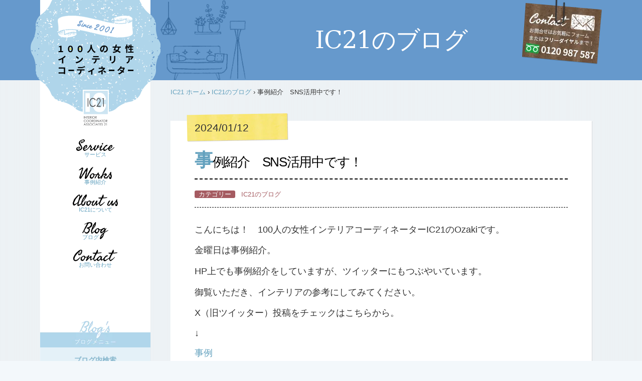

--- FILE ---
content_type: text/html; charset=UTF-8
request_url: https://www.ic21.net/blog/11242/
body_size: 9559
content:
<?xml version="1.0" encoding="UTF-8"?><!DOCTYPE html>
<html dir="ltr" lang="ja" prefix="og: https://ogp.me/ns#">
<head>
<meta charset="UTF-8">
<!--[if lte IE 8]><script src="https://html5shiv.googlecode.com/svn/trunk/html5.js"></script><![endif]-->
<meta name="viewport" content="width=1120">
<meta name="copyright" content="株式会社ユニ総合計画 IC21事業部"/>
<link rel="author" href="ic21@ic21.net"/>
<link rel="stylesheet" href="https://www.ic21.net/wp/wp-content/themes/ic21_2021/css/common.css?mod=20231109" type="text/css" media="screen">

<link rel="stylesheet" href="https://www.ic21.net/wp/wp-content/themes/ic21_2021/css/blog-style.css?mod=20210423" type="text/css" media="screen"/>
	<style>img:is([sizes="auto" i], [sizes^="auto," i]) { contain-intrinsic-size: 3000px 1500px }</style>
	
		<!-- All in One SEO 4.9.3 - aioseo.com -->
		<title>事例紹介 SNS活用中です！ – 100人の女性インテリアコーディネーターIC21 インテリアコーディネートブログ</title>
	<meta name="description" content="こんにちは！ 100人の女性インテリアコーディネーターIC21のOzakiです。 金曜日は事例紹介。 HP上で" />
	<meta name="robots" content="max-image-preview:large" />
	<meta name="author" content="ic21"/>
	<meta name="google-site-verification" content="S0v9dl5stWF8Bi7o0M23JHfHvRaJH2K6buId4Si8RLE" />
	<link rel="canonical" href="https://www.ic21.net/blog/11242/" />
	<meta name="generator" content="All in One SEO (AIOSEO) 4.9.3" />
		<meta property="og:locale" content="ja_JP" />
		<meta property="og:site_name" content="100人の女性インテリアコーディネーターIC21 – インテリア相談をご訪問して承ります" />
		<meta property="og:type" content="article" />
		<meta property="og:title" content="事例紹介 SNS活用中です！ – 100人の女性インテリアコーディネーターIC21 インテリアコーディネートブログ" />
		<meta property="og:description" content="こんにちは！ 100人の女性インテリアコーディネーターIC21のOzakiです。 金曜日は事例紹介。 HP上で" />
		<meta property="og:url" content="https://www.ic21.net/blog/11242/" />
		<meta property="article:published_time" content="2024-01-12T04:46:03+00:00" />
		<meta property="article:modified_time" content="2024-01-12T04:46:03+00:00" />
		<meta name="twitter:card" content="summary" />
		<meta name="twitter:site" content="@200ic21" />
		<meta name="twitter:title" content="事例紹介 SNS活用中です！ – 100人の女性インテリアコーディネーターIC21 インテリアコーディネートブログ" />
		<meta name="twitter:description" content="こんにちは！ 100人の女性インテリアコーディネーターIC21のOzakiです。 金曜日は事例紹介。 HP上で" />
		<meta name="twitter:creator" content="@200ic21" />
		<script type="application/ld+json" class="aioseo-schema">
			{"@context":"https:\/\/schema.org","@graph":[{"@type":"BlogPosting","@id":"https:\/\/www.ic21.net\/blog\/11242\/#blogposting","name":"\u4e8b\u4f8b\u7d39\u4ecb SNS\u6d3b\u7528\u4e2d\u3067\u3059\uff01 \u2013 100\u4eba\u306e\u5973\u6027\u30a4\u30f3\u30c6\u30ea\u30a2\u30b3\u30fc\u30c7\u30a3\u30cd\u30fc\u30bf\u30fcIC21 \u30a4\u30f3\u30c6\u30ea\u30a2\u30b3\u30fc\u30c7\u30a3\u30cd\u30fc\u30c8\u30d6\u30ed\u30b0","headline":"\u4e8b\u4f8b\u7d39\u4ecb\u3000SNS\u6d3b\u7528\u4e2d\u3067\u3059\uff01","author":{"@id":"https:\/\/www.ic21.net\/author\/ic21n3\/#author"},"publisher":{"@id":"https:\/\/www.ic21.net\/#organization"},"image":{"@type":"ImageObject","url":"https:\/\/www.ic21.net\/wp\/wp-content\/uploads\/2021\/04\/favicon.png","@id":"https:\/\/www.ic21.net\/#articleImage","width":512,"height":512,"caption":"ic21\u30ed\u30b4\u30de\u30fc\u30af"},"datePublished":"2024-01-12T13:46:03+09:00","dateModified":"2024-01-12T13:46:03+09:00","inLanguage":"ja","mainEntityOfPage":{"@id":"https:\/\/www.ic21.net\/blog\/11242\/#webpage"},"isPartOf":{"@id":"https:\/\/www.ic21.net\/blog\/11242\/#webpage"},"articleSection":"IC21\u306e\u30d6\u30ed\u30b0"},{"@type":"BreadcrumbList","@id":"https:\/\/www.ic21.net\/blog\/11242\/#breadcrumblist","itemListElement":[{"@type":"ListItem","@id":"https:\/\/www.ic21.net#listItem","position":1,"name":"IC21 \u30db\u30fc\u30e0","item":"https:\/\/www.ic21.net","nextItem":{"@type":"ListItem","@id":"https:\/\/www.ic21.net\/blog\/#listItem","name":"IC21\u306e\u30d6\u30ed\u30b0"}},{"@type":"ListItem","@id":"https:\/\/www.ic21.net\/blog\/#listItem","position":2,"name":"IC21\u306e\u30d6\u30ed\u30b0","item":"https:\/\/www.ic21.net\/blog\/","nextItem":{"@type":"ListItem","@id":"https:\/\/www.ic21.net\/blog\/11242\/#listItem","name":"\u4e8b\u4f8b\u7d39\u4ecb\u3000SNS\u6d3b\u7528\u4e2d\u3067\u3059\uff01"},"previousItem":{"@type":"ListItem","@id":"https:\/\/www.ic21.net#listItem","name":"IC21 \u30db\u30fc\u30e0"}},{"@type":"ListItem","@id":"https:\/\/www.ic21.net\/blog\/11242\/#listItem","position":3,"name":"\u4e8b\u4f8b\u7d39\u4ecb\u3000SNS\u6d3b\u7528\u4e2d\u3067\u3059\uff01","previousItem":{"@type":"ListItem","@id":"https:\/\/www.ic21.net\/blog\/#listItem","name":"IC21\u306e\u30d6\u30ed\u30b0"}}]},{"@type":"Organization","@id":"https:\/\/www.ic21.net\/#organization","name":"\u30a4\u30f3\u30c6\u30ea\u30a2\u30b3\u30fc\u30c7\u30a3\u30cd\u30fc\u30c8 \u4f9d\u983c \u3054\u76f8\u8ac7 - IC21 \u6771\u4eac","description":"\u30a4\u30f3\u30c6\u30ea\u30a2\u76f8\u8ac7\u3092\u3054\u8a2a\u554f\u3057\u3066\u627f\u308a\u307e\u3059","url":"https:\/\/www.ic21.net\/","email":"ic21@ic21.net","telephone":"+81120987587","logo":{"@type":"ImageObject","url":"https:\/\/www.ic21.net\/wp\/wp-content\/uploads\/2021\/04\/favicon.png","@id":"https:\/\/www.ic21.net\/blog\/11242\/#organizationLogo","width":512,"height":512,"caption":"ic21\u30ed\u30b4\u30de\u30fc\u30af"},"image":{"@id":"https:\/\/www.ic21.net\/blog\/11242\/#organizationLogo"},"sameAs":["https:\/\/twitter.com\/200ic21"]},{"@type":"Person","@id":"https:\/\/www.ic21.net\/author\/ic21n3\/#author","url":"https:\/\/www.ic21.net\/author\/ic21n3\/","name":"ic21","image":{"@type":"ImageObject","@id":"https:\/\/www.ic21.net\/blog\/11242\/#authorImage","url":"https:\/\/secure.gravatar.com\/avatar\/3b4ac5333ae64919bdfc82bada8e7a0cd23bf6fcca32b9cc42374827fb8db2e2?s=96&d=mm&r=g","width":96,"height":96,"caption":"ic21"}},{"@type":"WebPage","@id":"https:\/\/www.ic21.net\/blog\/11242\/#webpage","url":"https:\/\/www.ic21.net\/blog\/11242\/","name":"\u4e8b\u4f8b\u7d39\u4ecb SNS\u6d3b\u7528\u4e2d\u3067\u3059\uff01 \u2013 100\u4eba\u306e\u5973\u6027\u30a4\u30f3\u30c6\u30ea\u30a2\u30b3\u30fc\u30c7\u30a3\u30cd\u30fc\u30bf\u30fcIC21 \u30a4\u30f3\u30c6\u30ea\u30a2\u30b3\u30fc\u30c7\u30a3\u30cd\u30fc\u30c8\u30d6\u30ed\u30b0","description":"\u3053\u3093\u306b\u3061\u306f\uff01 100\u4eba\u306e\u5973\u6027\u30a4\u30f3\u30c6\u30ea\u30a2\u30b3\u30fc\u30c7\u30a3\u30cd\u30fc\u30bf\u30fcIC21\u306eOzaki\u3067\u3059\u3002 \u91d1\u66dc\u65e5\u306f\u4e8b\u4f8b\u7d39\u4ecb\u3002 HP\u4e0a\u3067","inLanguage":"ja","isPartOf":{"@id":"https:\/\/www.ic21.net\/#website"},"breadcrumb":{"@id":"https:\/\/www.ic21.net\/blog\/11242\/#breadcrumblist"},"author":{"@id":"https:\/\/www.ic21.net\/author\/ic21n3\/#author"},"creator":{"@id":"https:\/\/www.ic21.net\/author\/ic21n3\/#author"},"datePublished":"2024-01-12T13:46:03+09:00","dateModified":"2024-01-12T13:46:03+09:00"},{"@type":"WebSite","@id":"https:\/\/www.ic21.net\/#website","url":"https:\/\/www.ic21.net\/","name":"IC21 100\u4eba\u306e\u30a4\u30f3\u30c6\u30ea\u30a2\u30b3\u30fc\u30c7\u30a3\u30cd\u30fc\u30bf\u30fc","description":"\u30a4\u30f3\u30c6\u30ea\u30a2\u76f8\u8ac7\u3092\u3054\u8a2a\u554f\u3057\u3066\u627f\u308a\u307e\u3059","inLanguage":"ja","publisher":{"@id":"https:\/\/www.ic21.net\/#organization"}}]}
		</script>
		<!-- All in One SEO -->

<link rel='dns-prefetch' href='//stats.wp.com' />
<link rel="alternate" type="application/rss+xml" title="100人の女性インテリアコーディネーターIC21 &raquo; 事例紹介　SNS活用中です！ のコメントのフィード" href="https://www.ic21.net/blog/11242/feed/" />
<script type="text/javascript">
/* <![CDATA[ */
window._wpemojiSettings = {"baseUrl":"https:\/\/s.w.org\/images\/core\/emoji\/16.0.1\/72x72\/","ext":".png","svgUrl":"https:\/\/s.w.org\/images\/core\/emoji\/16.0.1\/svg\/","svgExt":".svg","source":{"concatemoji":"https:\/\/www.ic21.net\/wp\/wp-includes\/js\/wp-emoji-release.min.js?ver=6.8.3"}};
/*! This file is auto-generated */
!function(s,n){var o,i,e;function c(e){try{var t={supportTests:e,timestamp:(new Date).valueOf()};sessionStorage.setItem(o,JSON.stringify(t))}catch(e){}}function p(e,t,n){e.clearRect(0,0,e.canvas.width,e.canvas.height),e.fillText(t,0,0);var t=new Uint32Array(e.getImageData(0,0,e.canvas.width,e.canvas.height).data),a=(e.clearRect(0,0,e.canvas.width,e.canvas.height),e.fillText(n,0,0),new Uint32Array(e.getImageData(0,0,e.canvas.width,e.canvas.height).data));return t.every(function(e,t){return e===a[t]})}function u(e,t){e.clearRect(0,0,e.canvas.width,e.canvas.height),e.fillText(t,0,0);for(var n=e.getImageData(16,16,1,1),a=0;a<n.data.length;a++)if(0!==n.data[a])return!1;return!0}function f(e,t,n,a){switch(t){case"flag":return n(e,"\ud83c\udff3\ufe0f\u200d\u26a7\ufe0f","\ud83c\udff3\ufe0f\u200b\u26a7\ufe0f")?!1:!n(e,"\ud83c\udde8\ud83c\uddf6","\ud83c\udde8\u200b\ud83c\uddf6")&&!n(e,"\ud83c\udff4\udb40\udc67\udb40\udc62\udb40\udc65\udb40\udc6e\udb40\udc67\udb40\udc7f","\ud83c\udff4\u200b\udb40\udc67\u200b\udb40\udc62\u200b\udb40\udc65\u200b\udb40\udc6e\u200b\udb40\udc67\u200b\udb40\udc7f");case"emoji":return!a(e,"\ud83e\udedf")}return!1}function g(e,t,n,a){var r="undefined"!=typeof WorkerGlobalScope&&self instanceof WorkerGlobalScope?new OffscreenCanvas(300,150):s.createElement("canvas"),o=r.getContext("2d",{willReadFrequently:!0}),i=(o.textBaseline="top",o.font="600 32px Arial",{});return e.forEach(function(e){i[e]=t(o,e,n,a)}),i}function t(e){var t=s.createElement("script");t.src=e,t.defer=!0,s.head.appendChild(t)}"undefined"!=typeof Promise&&(o="wpEmojiSettingsSupports",i=["flag","emoji"],n.supports={everything:!0,everythingExceptFlag:!0},e=new Promise(function(e){s.addEventListener("DOMContentLoaded",e,{once:!0})}),new Promise(function(t){var n=function(){try{var e=JSON.parse(sessionStorage.getItem(o));if("object"==typeof e&&"number"==typeof e.timestamp&&(new Date).valueOf()<e.timestamp+604800&&"object"==typeof e.supportTests)return e.supportTests}catch(e){}return null}();if(!n){if("undefined"!=typeof Worker&&"undefined"!=typeof OffscreenCanvas&&"undefined"!=typeof URL&&URL.createObjectURL&&"undefined"!=typeof Blob)try{var e="postMessage("+g.toString()+"("+[JSON.stringify(i),f.toString(),p.toString(),u.toString()].join(",")+"));",a=new Blob([e],{type:"text/javascript"}),r=new Worker(URL.createObjectURL(a),{name:"wpTestEmojiSupports"});return void(r.onmessage=function(e){c(n=e.data),r.terminate(),t(n)})}catch(e){}c(n=g(i,f,p,u))}t(n)}).then(function(e){for(var t in e)n.supports[t]=e[t],n.supports.everything=n.supports.everything&&n.supports[t],"flag"!==t&&(n.supports.everythingExceptFlag=n.supports.everythingExceptFlag&&n.supports[t]);n.supports.everythingExceptFlag=n.supports.everythingExceptFlag&&!n.supports.flag,n.DOMReady=!1,n.readyCallback=function(){n.DOMReady=!0}}).then(function(){return e}).then(function(){var e;n.supports.everything||(n.readyCallback(),(e=n.source||{}).concatemoji?t(e.concatemoji):e.wpemoji&&e.twemoji&&(t(e.twemoji),t(e.wpemoji)))}))}((window,document),window._wpemojiSettings);
/* ]]> */
</script>
<style id='wp-emoji-styles-inline-css' type='text/css'>

	img.wp-smiley, img.emoji {
		display: inline !important;
		border: none !important;
		box-shadow: none !important;
		height: 1em !important;
		width: 1em !important;
		margin: 0 0.07em !important;
		vertical-align: -0.1em !important;
		background: none !important;
		padding: 0 !important;
	}
</style>
<link rel='stylesheet' id='aioseo/css/src/vue/standalone/blocks/table-of-contents/global.scss-css' href='https://www.ic21.net/wp/wp-content/plugins/all-in-one-seo-pack/dist/Lite/assets/css/table-of-contents/global.e90f6d47.css?ver=4.9.3' type='text/css' media='all' />
<link rel='stylesheet' id='mediaelement-css' href='https://www.ic21.net/wp/wp-includes/js/mediaelement/mediaelementplayer-legacy.min.css?ver=4.2.17' type='text/css' media='all' />
<link rel='stylesheet' id='wp-mediaelement-css' href='https://www.ic21.net/wp/wp-includes/js/mediaelement/wp-mediaelement.min.css?ver=6.8.3' type='text/css' media='all' />
<style id='jetpack-sharing-buttons-style-inline-css' type='text/css'>
.jetpack-sharing-buttons__services-list{display:flex;flex-direction:row;flex-wrap:wrap;gap:0;list-style-type:none;margin:5px;padding:0}.jetpack-sharing-buttons__services-list.has-small-icon-size{font-size:12px}.jetpack-sharing-buttons__services-list.has-normal-icon-size{font-size:16px}.jetpack-sharing-buttons__services-list.has-large-icon-size{font-size:24px}.jetpack-sharing-buttons__services-list.has-huge-icon-size{font-size:36px}@media print{.jetpack-sharing-buttons__services-list{display:none!important}}.editor-styles-wrapper .wp-block-jetpack-sharing-buttons{gap:0;padding-inline-start:0}ul.jetpack-sharing-buttons__services-list.has-background{padding:1.25em 2.375em}
</style>
<link rel='stylesheet' id='contact-form-7-css' href='https://www.ic21.net/wp/wp-content/plugins/contact-form-7/includes/css/styles.css?ver=6.1.4' type='text/css' media='all' />
<link rel='stylesheet' id='ms-main-css' href='https://www.ic21.net/wp/wp-content/plugins/masterslider/public/assets/css/masterslider.main.css?ver=3.6.5' type='text/css' media='all' />
<link rel='stylesheet' id='ms-custom-css' href='https://www.ic21.net/wp/wp-content/uploads/masterslider/custom.css?ver=11.8' type='text/css' media='all' />
<link rel='stylesheet' id='cf7cf-style-css' href='https://www.ic21.net/wp/wp-content/plugins/cf7-conditional-fields/style.css?ver=2.6.7' type='text/css' media='all' />
<script type="text/javascript" src="https://www.ic21.net/wp/wp-includes/js/jquery/jquery.min.js?ver=3.7.1" id="jquery-core-js"></script>
<script type="text/javascript" src="https://www.ic21.net/wp/wp-includes/js/jquery/jquery-migrate.min.js?ver=3.4.1" id="jquery-migrate-js"></script>
<link rel="https://api.w.org/" href="https://www.ic21.net/wp-json/" /><link rel="alternate" title="JSON" type="application/json" href="https://www.ic21.net/wp-json/wp/v2/posts/11242" /><link rel="EditURI" type="application/rsd+xml" title="RSD" href="https://www.ic21.net/wp/xmlrpc.php?rsd" />
<meta name="generator" content="WordPress 6.8.3" />
<link rel='shortlink' href='https://www.ic21.net/?p=11242' />
<link rel="alternate" title="oEmbed (JSON)" type="application/json+oembed" href="https://www.ic21.net/wp-json/oembed/1.0/embed?url=https%3A%2F%2Fwww.ic21.net%2Fblog%2F11242%2F" />
<link rel="alternate" title="oEmbed (XML)" type="text/xml+oembed" href="https://www.ic21.net/wp-json/oembed/1.0/embed?url=https%3A%2F%2Fwww.ic21.net%2Fblog%2F11242%2F&#038;format=xml" />
<script>var ms_grabbing_curosr='https://www.ic21.net/wp/wp-content/plugins/masterslider/public/assets/css/common/grabbing.cur',ms_grab_curosr='https://www.ic21.net/wp/wp-content/plugins/masterslider/public/assets/css/common/grab.cur';</script>
<meta name="generator" content="MasterSlider 3.6.5 - Responsive Touch Image Slider" />
<noscript><style>.vce-row-container .vcv-lozad {display: none}</style></noscript><meta name="generator" content="Powered by Visual Composer Website Builder - fast and easy-to-use drag and drop visual editor for WordPress."/>	<style>img#wpstats{display:none}</style>
		<link rel="icon" href="https://www.ic21.net/wp/wp-content/uploads/2021/04/cropped-favicon-32x32.png" sizes="32x32" />
<link rel="icon" href="https://www.ic21.net/wp/wp-content/uploads/2021/04/cropped-favicon-192x192.png" sizes="192x192" />
<link rel="apple-touch-icon" href="https://www.ic21.net/wp/wp-content/uploads/2021/04/cropped-favicon-180x180.png" />
<meta name="msapplication-TileImage" content="https://www.ic21.net/wp/wp-content/uploads/2021/04/cropped-favicon-270x270.png" />
		<style type="text/css" id="wp-custom-css">
			.footer-link address{
	
	display:inline;
	font-style: normal;
}.service3-title {
  font-size: 1.2em; /* 文字サイズを調整（例：1.2em や 18px） */
  line-height: 1.4;
  padding: 0.3em 0;
  white-space: normal; /* 折り返しを許可 */
}
@media (min-width: 768px) {
  .service3-title {
    font-size: 2em !important; /* お好みで1.8emや1.6emなどに調整可能 */
    padding: 1em 0 !important;
    height: auto !important; /* 高さを自動にして、文字に合わせる */
  }
}
		</style>
		
</head>
<body>
<div class="gh"><div class="contact-fd-clip">
  <div class="wrapper"><a href="https://www.ic21.net/contact">お問い合わせ</a></div>
</div>
<header class="h">
    <a class="h-logo" href="https://www.ic21.net/" title="IC21トップページへ"><img class="nosp" src="https://www.ic21.net/wp/wp-content/themes/ic21_2021/images/ic21_site_logo.png" alt="100人の女性インテリアコーディネーター IC21 since2001"/></a>
    <div class="hbg-btn"><span class="hbg-btn--icon"></span></div>
  <nav class="hbg-menu global open inblog">  <ul><li id="menu-item-4711" class="service menu-item menu-item-type-custom menu-item-object-custom menu-item-has-children menu-item-4711"><a href="#">サービス</a>
<ul class="sub-menu">
	<li id="menu-item-4712" class="menu-item menu-item-type-post_type menu-item-object-page menu-item-4712"><a href="https://www.ic21.net/personal/">個人のお客様へ</a></li>
	<li id="menu-item-8969" class="menu-item menu-item-type-custom menu-item-object-custom menu-item-8969"><a href="https://www.ic21.net/personal/">　&#8211; 家具・カーテン・照明等インテリアコーディネートのご相談</a></li>
	<li id="menu-item-8970" class="menu-item menu-item-type-custom menu-item-object-custom menu-item-8970"><a href="https://www.ic21.net/personal/misc/">　&#8211; 新築戸建て・リフォーム・リノベーションのご相談</a></li>
	<li id="menu-item-4713" class="menu-item menu-item-type-post_type menu-item-object-page menu-item-4713"><a href="https://www.ic21.net/business/">法人のお客様へ</a></li>
	<li id="menu-item-7581" class="menu-item menu-item-type-post_type menu-item-object-page menu-item-7581"><a href="https://www.ic21.net/business/design/">　&#8211; リノベーションデザインのご相談</a></li>
	<li id="menu-item-7582" class="menu-item menu-item-type-post_type menu-item-object-page menu-item-7582"><a href="https://www.ic21.net/business/misc/">　&#8211; プランニング・執筆・セミナー依頼</a></li>
</ul>
</li>
<li id="menu-item-4744" class="works menu-item menu-item-type-post_type_archive menu-item-object-works menu-item-has-children menu-item-4744"><a href="https://www.ic21.net/works/">事例紹介</a>
<ul class="sub-menu">
	<li id="menu-item-7584" class="menu-item menu-item-type-custom menu-item-object-custom menu-item-7584"><a href="https://www.ic21.net/works_category/personal/">個人邸のインテリアコーディネート事例</a></li>
	<li id="menu-item-7585" class="menu-item menu-item-type-custom menu-item-object-custom menu-item-7585"><a href="https://www.ic21.net/works_category/business/">法人物件のコーディネート・リノベーションデザイン事例</a></li>
</ul>
</li>
<li id="menu-item-4714" class="about menu-item menu-item-type-post_type menu-item-object-page menu-item-4714"><a href="https://www.ic21.net/about/">IC21について</a></li>
<li id="menu-item-4715" class="blog menu-item menu-item-type-taxonomy menu-item-object-category current-post-ancestor current-menu-parent current-post-parent menu-item-4715"><a href="https://www.ic21.net/blog/">ブログ</a></li>
<li id="menu-item-4716" class="contact menu-item menu-item-type-post_type menu-item-object-page menu-item-4716"><a href="https://www.ic21.net/contact/">お問い合わせ</a></li>
</ul>  </nav>
</header>
</div>
<!-- header.php --> 
<aside class="sidebar">
	<div class="sidebar-wrapper">
		<div class="sidebar-block">
			<h3 class="sidebar-block--title"><img src="https://www.ic21.net/wp/wp-content/themes/ic21_2021/images/blog_menu.png" alt="ブログメニュー"/></h3>
			<form role="search" method="get" class="search-form" action="https://www.ic21.net/blog">
				<label>
				<p class="ta-c"><span class="screen-reader-text">ブログ内検索</span></p>
				<input type="search" class="search-field" placeholder="検索 &hellip;" value="" name="s" title="検索" />
				</label>
				<input type="image" class="search-submit" src="https://www.ic21.net/wp/wp-content/themes/ic21_2021/images/search_btn.png" alt="検索" />
			</form>
						<h4 class="side-title">最近の投稿</h4>
			<ul class="rp">
				<li> <span class="date">
		<time datetime="10:34 AM">
			2024/10/28		</time>
		</span> <a href="https://www.ic21.net/blog/12173/" rel="bookmark" title="この記事を読む">
		Instagramを開設しました。こちらからご覧いただけます♡		</a> </li>
		<li> <span class="date">
		<time datetime="11:09 AM">
			2025/05/23		</time>
		</span> <a href="https://www.ic21.net/blog/12625/" rel="bookmark" title="この記事を読む">
		ピンタレストこちらからご覧いただけます♡		</a> </li>
		<li> <span class="date">
		<time datetime="11:32 AM">
			2025/08/07		</time>
		</span> <a href="https://www.ic21.net/blog/12964/" rel="bookmark" title="この記事を読む">
		IC21について♡		</a> </li>
		<li> <span class="date">
		<time datetime="11:37 AM">
			2026/01/16		</time>
		</span> <a href="https://www.ic21.net/blog/13261/" rel="bookmark" title="この記事を読む">
		インテリアは、あなたの「日常を飾るジュエリー」		</a> </li>
		<li> <span class="date">
		<time datetime="9:00 AM">
			2026/01/05		</time>
		</span> <a href="https://www.ic21.net/blog/13228/" rel="bookmark" title="この記事を読む">
		新年あけましておめでとうございます。		</a> </li>
		</ul>			<h4 class="side-title">カテゴリー</h4>
			<ul class="cat">
					<li class="cat-item cat-item-1"><a href="https://www.ic21.net/blog/">IC21のブログ (868)</a>
<ul class='children'>
	<li class="cat-item cat-item-8"><a href="https://www.ic21.net/blog/reform/">リフォーム・リノベーションデザイン (183)</a>
</li>
	<li class="cat-item cat-item-10"><a href="https://www.ic21.net/blog/rental-property/">賃貸住宅デザイン (186)</a>
</li>
	<li class="cat-item cat-item-12"><a href="https://www.ic21.net/blog/info/">事務局より (69)</a>
</li>
	<li class="cat-item cat-item-76"><a href="https://www.ic21.net/blog/model-room/">モデルルームデザイン (10)</a>
</li>
	<li class="cat-item cat-item-77"><a href="https://www.ic21.net/blog/sharehouse/">シェアハウスデザイン (10)</a>
</li>
	<li class="cat-item cat-item-81"><a href="https://www.ic21.net/blog/total-cordinate/">トータルコーディネート (93)</a>
</li>
	<li class="cat-item cat-item-161"><a href="https://www.ic21.net/blog/office/">オフィスデザイン (10)</a>
</li>
	<li class="cat-item cat-item-901"><a href="https://www.ic21.net/blog/store/">店舗・ホテルデザイン (3)</a>
</li>
	<li class="cat-item cat-item-980"><a href="https://www.ic21.net/blog/customer-voice/">お客様の声 (26)</a>
</li>
</ul>
</li>
			</ul>
					</div>
	</div>
</aside>
<main role="main" class="blog">
	<header class="content-title">
		<div class="wrapper">
			<div class="content-title--bg">
				<h1 class="content-title--txt">IC21のブログ</h1>
			</div>
		</div>
	</header>
	<div class="wrapper content">
		<div class="breadcrumb" property="itemListElement" typeof="ListItem" vocab="https://schema.org/">
<div class="aioseo-breadcrumbs"><span class="aioseo-breadcrumb">
			<a href="https://www.ic21.net" title="IC21 ホーム">IC21 ホーム</a>
		</span><span class="aioseo-breadcrumb-separator">›</span><span class="aioseo-breadcrumb">
			<a href="https://www.ic21.net/blog/" title="IC21のブログ">IC21のブログ</a>
		</span><span class="aioseo-breadcrumb-separator">›</span><span class="aioseo-breadcrumb">
			事例紹介　SNS活用中です！
		</span></div>	</div>				<article class="post-block">
			<time datetime="2024/01/12"></time>
		<span class="post-block--date">
		2024/01/12		</span>
		<h2 class="post-block--title">
			事例紹介　SNS活用中です！		</h2>
		<ul class="post-block--cat">
			<li><a href="https://www.ic21.net/blog/">IC21のブログ</a></li>		</ul>
		<section>
			<p>こんにちは！　100人の女性インテリアコーディネーターIC21のOzakiです。</p>
<p>金曜日は事例紹介。</p>
<p>HP上でも事例紹介をしていますが、ツイッターにもつぶやいています。</p>
<p>御覧いただき、インテリアの参考にしてみてください。</p>
<p>X（旧ツイッター）投稿をチェックはこちらから。</p>
<p>↓</p>
<p><a href="https://x.com/200ic21/status/1704004347900858572?s=20">事例</a></p>
<p>&nbsp;</p>
		</section>
		</article>
		<nav class="pagenav">
			<ul>
				<li class="pageprev">
					<a href="https://www.ic21.net/blog/10871/" rel="prev">こんな物件にひとめぼれ　紫</a>				</li>
				<li class="pagenext">
					<a href="https://www.ic21.net/blog/11246/" rel="next">冬のガーデニング</a>				</li>
			</ul>
		</nav>
			</div>
</main>
	<footer id="footer" class="footer">
	<div class="wrapper">
		<h2><img src="https://www.ic21.net/wp/wp-content/themes/ic21_2021/images/sitemap.svg" alt="サイトマップ"/></h2>
		<nav>
			<ul class="sitemap"><li id="menu-item-4722" class="menu-item menu-item-type-post_type menu-item-object-page menu-item-home menu-item-4722"><a href="https://www.ic21.net/">トップページ</a></li>
<li id="menu-item-4723" class="menu-item menu-item-type-post_type menu-item-object-page menu-item-has-children menu-item-4723"><a href="https://www.ic21.net/personal/">個人のお客様</a>
<ul class="sub-menu">
	<li id="menu-item-4724" class="menu-item menu-item-type-post_type menu-item-object-page menu-item-4724"><a href="https://www.ic21.net/personal/totalcordinate/">家具・カーテン・照明などのインテリア相談</a></li>
	<li id="menu-item-4725" class="menu-item menu-item-type-post_type menu-item-object-page menu-item-4725"><a href="https://www.ic21.net/personal/misc/">新築戸建て・リフォーム・リノベーションのご相談</a></li>
</ul>
</li>
<li id="menu-item-4726" class="menu-item menu-item-type-post_type menu-item-object-page menu-item-has-children menu-item-4726"><a href="https://www.ic21.net/business/">法人のお客様</a>
<ul class="sub-menu">
	<li id="menu-item-4727" class="menu-item menu-item-type-post_type menu-item-object-page menu-item-4727"><a href="https://www.ic21.net/business/design/">デザインのご相談</a></li>
	<li id="menu-item-4728" class="menu-item menu-item-type-post_type menu-item-object-page menu-item-4728"><a href="https://www.ic21.net/business/misc/">プランニング・執筆・セミナー</a></li>
</ul>
</li>
<li id="menu-item-4745" class="works menu-item menu-item-type-post_type_archive menu-item-object-works menu-item-has-children menu-item-4745"><a href="https://www.ic21.net/works/">事例紹介</a>
<ul class="sub-menu">
	<li id="menu-item-7599" class="menu-item menu-item-type-custom menu-item-object-custom menu-item-7599"><a href="https://www.ic21.net/works_category/personal/">個人邸のインテリアコーディネート事例一覧</a></li>
	<li id="menu-item-7600" class="menu-item menu-item-type-custom menu-item-object-custom menu-item-7600"><a href="https://www.ic21.net/works_category/business/">法人物件のコーディネート・リノベーションデザイン事例一覧</a></li>
</ul>
</li>
<li id="menu-item-4729" class="menu-item menu-item-type-post_type menu-item-object-page menu-item-4729"><a href="https://www.ic21.net/about/">IC21について</a></li>
<li id="menu-item-4733" class="menu-item menu-item-type-taxonomy menu-item-object-category current-post-ancestor current-menu-parent current-post-parent menu-item-4733"><a href="https://www.ic21.net/blog/">IC21のブログ</a></li>
<li id="menu-item-4731" class="menu-item menu-item-type-post_type menu-item-object-page menu-item-4731"><a href="https://www.ic21.net/contact/">お問い合わせ</a></li>
<li id="menu-item-4732" class="menu-item menu-item-type-post_type menu-item-object-page menu-item-privacy-policy menu-item-4732"><a rel="privacy-policy" href="https://www.ic21.net/policy/">プライバシーポリシー</a></li>
<li id="menu-item-7596" class="menu-item menu-item-type-post_type menu-item-object-page menu-item-7596"><a href="https://www.ic21.net/personal/hotel_like/">家具デザインテイスト – ホテルライク</a></li>
<li id="menu-item-7597" class="menu-item menu-item-type-post_type menu-item-object-page menu-item-7597"><a href="https://www.ic21.net/personal/nordic_modern/">家具デザインテイスト – 北欧モダン</a></li>
<li id="menu-item-7598" class="menu-item menu-item-type-post_type menu-item-object-page menu-item-7598"><a href="https://www.ic21.net/personal/gorgeous_modern/">家具デザインテイスト – ゴージャスモダン</a></li>
<li id="menu-item-7590" class="menu-item menu-item-type-post_type menu-item-object-page menu-item-7590"><a href="https://www.ic21.net/personal/industrial/">家具デザインテイスト – インダストリアル</a></li>
</ul>		</nav>
	</div>
	<div class="footer-link">
		<div class="wrapper">&copy; 2001-2026  <a href="https://www.ic21.net/">株式会社 ユニ総合計画 IC21事業部</a> All Rights Reserved.
			<address>〒103-0024 東京都中央区日本橋小舟町 9-10 ステュディオ日本橋1F</address>
		<a href="https://ic21.net/ic21kaiin/index.html" target="_blank"> - Enter - </a>
		</div>
	</div>
</footer>

<script type="speculationrules">
{"prefetch":[{"source":"document","where":{"and":[{"href_matches":"\/*"},{"not":{"href_matches":["\/wp\/wp-*.php","\/wp\/wp-admin\/*","\/wp\/wp-content\/uploads\/*","\/wp\/wp-content\/*","\/wp\/wp-content\/plugins\/*","\/wp\/wp-content\/themes\/ic21_2021\/*","\/*\\?(.+)"]}},{"not":{"selector_matches":"a[rel~=\"nofollow\"]"}},{"not":{"selector_matches":".no-prefetch, .no-prefetch a"}}]},"eagerness":"conservative"}]}
</script>
<script type="text/javascript" src="https://www.ic21.net/wp/wp-includes/js/dist/hooks.min.js?ver=4d63a3d491d11ffd8ac6" id="wp-hooks-js"></script>
<script type="text/javascript" src="https://www.ic21.net/wp/wp-includes/js/dist/i18n.min.js?ver=5e580eb46a90c2b997e6" id="wp-i18n-js"></script>
<script type="text/javascript" id="wp-i18n-js-after">
/* <![CDATA[ */
wp.i18n.setLocaleData( { 'text direction\u0004ltr': [ 'ltr' ] } );
/* ]]> */
</script>
<script type="text/javascript" src="https://www.ic21.net/wp/wp-content/plugins/contact-form-7/includes/swv/js/index.js?ver=6.1.4" id="swv-js"></script>
<script type="text/javascript" id="contact-form-7-js-translations">
/* <![CDATA[ */
( function( domain, translations ) {
	var localeData = translations.locale_data[ domain ] || translations.locale_data.messages;
	localeData[""].domain = domain;
	wp.i18n.setLocaleData( localeData, domain );
} )( "contact-form-7", {"translation-revision-date":"2025-11-30 08:12:23+0000","generator":"GlotPress\/4.0.3","domain":"messages","locale_data":{"messages":{"":{"domain":"messages","plural-forms":"nplurals=1; plural=0;","lang":"ja_JP"},"This contact form is placed in the wrong place.":["\u3053\u306e\u30b3\u30f3\u30bf\u30af\u30c8\u30d5\u30a9\u30fc\u30e0\u306f\u9593\u9055\u3063\u305f\u4f4d\u7f6e\u306b\u7f6e\u304b\u308c\u3066\u3044\u307e\u3059\u3002"],"Error:":["\u30a8\u30e9\u30fc:"]}},"comment":{"reference":"includes\/js\/index.js"}} );
/* ]]> */
</script>
<script type="text/javascript" id="contact-form-7-js-before">
/* <![CDATA[ */
var wpcf7 = {
    "api": {
        "root": "https:\/\/www.ic21.net\/wp-json\/",
        "namespace": "contact-form-7\/v1"
    }
};
/* ]]> */
</script>
<script type="text/javascript" src="https://www.ic21.net/wp/wp-content/plugins/contact-form-7/includes/js/index.js?ver=6.1.4" id="contact-form-7-js"></script>
<script type="text/javascript" src="https://www.ic21.net/wp/wp-content/themes/ic21_2021/js/myjs.js?ver=1.0.0" id="myjs-js"></script>
<script type="text/javascript" id="wpcf7cf-scripts-js-extra">
/* <![CDATA[ */
var wpcf7cf_global_settings = {"ajaxurl":"https:\/\/www.ic21.net\/wp\/wp-admin\/admin-ajax.php"};
/* ]]> */
</script>
<script type="text/javascript" src="https://www.ic21.net/wp/wp-content/plugins/cf7-conditional-fields/js/scripts.js?ver=2.6.7" id="wpcf7cf-scripts-js"></script>
<script type="text/javascript" id="jetpack-stats-js-before">
/* <![CDATA[ */
_stq = window._stq || [];
_stq.push([ "view", {"v":"ext","blog":"193321699","post":"11242","tz":"9","srv":"www.ic21.net","j":"1:15.4"} ]);
_stq.push([ "clickTrackerInit", "193321699", "11242" ]);
/* ]]> */
</script>
<script type="text/javascript" src="https://stats.wp.com/e-202603.js" id="jetpack-stats-js" defer="defer" data-wp-strategy="defer"></script>
</body></html>
<!-- single.php -->

--- FILE ---
content_type: text/css
request_url: https://www.ic21.net/wp/wp-content/themes/ic21_2021/css/common.css?mod=20231109
body_size: 3674
content:
.mincho{font-family:YuMincho, 'Yu Mincho', "serif";font-weight:400}.k{color:#000 !important}.wh{color:#fff !important}.ta-c{text-align:center}.ta-l{text-align:left}.ta-r{text-align:right}@media (max-width: 374px){.nose{display:none}}@media (min-width: 768px){.nopc{display:none}}@media (max-width: 767px){.nosp{display:none}}.dq-b{position:relative;padding-top:90px}.dq-b::before{width:81px;height:64px;content:"";display:block;background:url("../images/dq.svg") 50% 50% no-repeat;background-size:contain;vertical-align:middle;position:absolute;margin:auto;top:0;right:auto;bottom:auto;left:0}.dq-e{position:relative;padding-bottom:60px}.dq-e::after{width:81px;height:64px;content:"";display:block;background:url("../images/dq.svg") 50% 50% no-repeat;background-size:contain;vertical-align:middle;position:absolute;margin:auto;top:auto;right:0;bottom:0;left:auto;transform:rotate(180deg)}.ribbon{color:#000;font-size:2rem;text-align:center;font-family:YuMincho, 'Yu Mincho', "serif";font-weight:400;min-height:5.5rem;padding-top:.8rem;position:relative;margin:0 -20px}@media (max-width: 374px){.ribbon{font-size:1.8rem;min-height:5rem}}@media (min-width: 768px){.ribbon{font-size:3rem;height:200px;padding-top:3rem}}.ribbon::after{content:"";display:block;background:url("../images/ribbon.svg") 50% 50% no-repeat;background-size:contain;vertical-align:middle;position:absolute;margin:auto;top:0;right:0;bottom:0;left:0;z-index:-1}@media (min-width: 768px){.ribbon{margin:0}}.sla-san{display:block;font-family:"游ゴシック体", YuGothic, "游ゴシック", "Yu Gothic", "メイリオ", sans-serif}.sla-san::before{content:"＼"}.sla-san::after{content:"／"}.title-a{font-family:YuMincho, 'Yu Mincho', "serif";font-weight:400;font-size:1.4rem;color:#000;background:url("../images/header_line_sp.png") left bottom no-repeat;background-size:100% auto;margin-left:-10px;margin-bottom:.5rem;padding:0 0 2rem 1rem}.title-a::before{content:"";background:url("../images/header_deco.png") no-repeat;display:block;height:45px;width:53px;margin:0 0 .5rem -1.5rem}.title-a strong{color:#369;font-weight:normal;font-size:180%;line-height:0}@media (max-width: 374px){.title-a{font-size:1.2rem !important}}@media (min-width: 768px){.title-a{background-image:url("../images/header_line.png");font-size:2rem;padding:0 0 3rem 2rem}.title-a::before{margin-left:-2.5rem}}.btn{display:block;text-align:left;background:url("../images/btn_frame.png") no-repeat #e3c000;background-size:contain;color:#fff;font-size:1.2rem;font-weight:600;width:260px;height:92px;padding:.8rem 3rem 0 1rem;margin:0 auto}@media (min-width: 768px){.btn{display:inline-block;margin:auto}.btn:hover{background-color:#977f00;color:#fff;cursor:pointer}}@media (min-width: 768px){.half-box{float:left;width:46%;margin:2%;box-sizing:border-box}.half-box-wrapper{margin:0 -2% 0 -2%}}@media (min-width: 768px){.one3rd{float:left;width:31%;box-sizing:border-box}.one3rd.mid{margin:0 3.5%}}@media (min-width: 768px){.two3rds{float:left;width:66%;margin-left:3%;box-sizing:border-box}}.two-column{list-style:none;padding:1rem 0}@media (min-width: 768px){.two-column{column-count:2}}.three-column{list-style:none;column-count:1;padding:1rem 0}@media (min-width: 768px){.three-column{column-count:3}}.contact-clip{position:relative;right:0;z-index:106}.contact-clip .wrapper{position:fixed}.contact-clip a{background:url("../images/contact.webp") no-repeat;background-size:contain;display:block;font-size:0;width:63px;height:59.5px;position:absolute;margin:auto;top:-3px;right:5px;bottom:auto;left:auto}@media (min-width: 768px){.contact-clip a{width:126px;height:119px;right:0}.contact-clip a:hover{transform:rotate(5deg)}}.contact-fd-clip{position:relative;right:0;z-index:106}.contact-fd-clip .wrapper{position:fixed}.contact-fd-clip a{background:url("../images/contact_fd.webp") no-repeat;background-size:contain;display:block;font-size:0;width:111.3px;height:91.7px;position:absolute;margin:auto;top:-3px;right:0;bottom:auto;left:auto}@media (min-width: 768px){.contact-fd-clip a{width:159px;height:131px}.contact-fd-clip a:hover{transform:rotate(5deg)}}.gh{position:fixed;top:0;width:100%;z-index:105}.gh.fixed .h{box-shadow:0 1px 1px rgba(0,0,0,0.3)}.h{height:40px;overflow-x:visible;position:relative}.h-logo{display:block;text-align:center}@media (min-width: 768px){.h{height:auto}.h-logo{position:absolute;margin:auto;top:0;right:auto;bottom:auto;left:auto;margin-left:-20px;z-index:105}}nav.global ul{list-style:none}nav.global ul li{margin-bottom:1rem}nav.global ul li a{color:#63a1be;font-size:11px}nav.global ul li.service a::before{background:url("../images/nav_service.svg") left top no-repeat;content:"";display:block;height:34px;width:100%;margin-bottom:-1rem}nav.global ul li.works a::before{background:url("../images/nav_works.svg") left top no-repeat;content:"";display:block;height:34px;width:100%;margin-bottom:-1rem}nav.global ul li.about a::before{background:url("../images/nav_about.svg") left top no-repeat;content:"";display:block;height:34px;width:100%;margin-bottom:-1rem}nav.global ul li.blog a::before{background:url("../images/nav_blog.svg") left top no-repeat;content:"";display:block;height:34px;width:100%;margin-bottom:-1rem}nav.global ul li.contact a::before{background:url("../images/nav_contact.svg") left top no-repeat;content:"";display:block;height:34px;width:100%;margin-bottom:-1rem}nav.global ul ul li a::before{color:#63a1be;background:none !important;display:inline !important}@media (max-width: 767px){.h{background-color:#fff}.h-logo{background:url("../images/ic21_site_logo-sp.png") center top no-repeat;height:150px}.gh.fixed .h-logo{background:url("../images/ic21_site_logo-sp Scroll_down.png") center top no-repeat}.hbg-btn{margin-top:4px;width:30px;height:30px;z-index:105;position:absolute;margin:auto;top:0;right:auto;bottom:auto;left:10px;cursor:pointer}.hbg-btn--icon{display:block;width:30px;height:3px;background:#63a1be;position:relative;top:20px}.hbg-btn--icon::before,.hbg-btn--icon::after{content:"";display:block;transition:all .6s;position:absolute;border-radius:2px;width:100%;height:3px;background:#63a1be}.hbg-btn--icon::before{top:-10px}.hbg-btn--icon::after{bottom:-10px}.hbg-btn::after{content:"";display:block;background:url("../images/sp_menu.png") 50% 50% no-repeat;background-size:contain;vertical-align:middle;width:35px;height:24px;position:absolute;right:-2.5rem;top:.7rem}.hbg-btn.is-active .hbg-btn--icon{background:transparent}.hbg-btn.is-active .hbg-btn--icon::before{transform:rotate(405deg);top:0}.hbg-btn.is-active .hbg-btn--icon::after{transform:rotate(-405deg);bottom:0}.hbg-menu{position:absolute;margin:auto;top:40px;right:auto;bottom:auto;left:-110vw;transition:all 1s;height:100vh;width:100%;z-index:104;box-shadow:0 1px 2px #000}.hbg-menu.on{left:0vw}.global{background:rgba(255,255,255,0.95)}.global ul{padding-left:2rem}.global ul ul li a{color:#000}.global ul ul li a::before{color:#63a1be;content:" - " !important}}@media (min-width: 768px){.hbg-btn,input#SpMenu{display:none}.gh{width:1120px;max-width:100%;margin:0 auto;position:relative}.gh.fixed .h-logo{position:fixed}.global{background:rgba(255,255,255,0.75);position:fixed;top:auto;right:auto;bottom:auto;left:auto;height:0;width:220px;overflow:hidden;transition:all 500ms 0s ease}.global ul li a,.global ul li a::before{opacity:0;transition:all 1000ms 0s ease}.global.open{background:#fff;height:100%;overflow:visible}.global.open ul li a,.global.open ul li a::before{opacity:1}.global.open.inblog{position:absolute;height:640px}.global ul{padding-top:260px;text-align:center}.global ul li{position:relative}.global ul li a::before{background-position:center top !important}.global ul li.blog a{padding-right:1.2rem}.global ul li.current-menu-item>a::before{filter:invert(31%) sepia(86%) saturate(405%) hue-rotate(167deg) brightness(96%) contrast(86%)}.global ul li a:hover:before{filter:invert(30%) sepia(52%) saturate(347%) hue-rotate(345deg) brightness(93%) contrast(80%)}.global ul>li>ul{position:absolute;margin:auto;top:0;right:0;bottom:auto;left:180px;padding-top:0}.global ul>li>ul li{background:#fff;height:2rem;margin-bottom:0;width:0;overflow:hidden;text-align:left}.global ul>li>ul li>a{color:#fff;font-size:.9rem;line-height:2rem;width:0}.global ul>li:hover>ul li{background:#fff;width:500px;transition:all 500ms 0s ease;z-index:105}.global ul>li:hover>ul li>a{color:#63a1be;display:block;width:500px;transition:all 500ms 0s ease}.global ul>li:hover>ul li>a::before{content:" - "}.global ul>li:hover>ul li>a:hover{color:#6c4828;background:rgba(227,192,0,0.75)}}html{-webkit-text-size-adjust:100%;-ms-text-size-adjust:100%;scroll-behavior:smooth;scroll-padding-top:60px}*{-webkit-box-sizing:border-box;box-sizing:border-box}body{background:url("../images/bg.png") rgba(175,213,234,0.15);color:#333;font-weight:500;margin:0;padding:0}@media (min-width: 768px){body{font-size:1.1rem}}body{animation-name:fadein;animation-duration:1s}@keyframes fadein{from{opacity:0}to{opacity:1}}_::-webkit-full-page-media,_:future,:root body{letter-spacing:-.06rem}body,input{font-family:"游ゴシック体", YuGothic, "游ゴシック", "Yu Gothic", "メイリオ", sans-serif}.wrapper{margin-top:0;margin-bottom:0;margin-left:auto !important;margin-right:auto !important;min-width:320px;max-width:380px;width:100%;padding:0 20px}@media (max-width: 374px){.wrapper{min-width:280px}}@media (min-width: 768px){.wrapper{width:1120px;max-width:100%;padding-left:260px}}h1,h2,h3,h4,h5{clear:both;letter-spacing:-.08rem}h1+p,h2+p,h3+p,h4+p,h5+p{margin-top:0}a{text-decoration:none;color:#63a1be}a:hover{color:#369}img{max-width:100%;height:auto}.small{font-size:80%}mark{background:linear-gradient(transparent 50%, #e3c000 50%)}ul,ol{padding-left:0}main ul{list-style:none}.sf-in{opacity:0.1;transition:all 2s}.sf-in.scrollin{opacity:1}@media (min-width: 768px){main .sub{padding-left:2rem}}.content-title{background:#69c;margin-top:40px}.content-title--bg{background:url("../images/interior.png") left bottom no-repeat;background-size:auto 100%;display:table;min-height:100px;margin:0 -10px;padding-left:34%;width:100%}@media (max-width: 374px){.content-title--bg{padding-left:0;text-align:center}}.content-title--txt{color:#fff;display:table-cell;font-size:23px;padding:0;margin:0;vertical-align:middle;font-family:YuMincho, 'Yu Mincho', "serif";font-weight:400}@media (min-width: 768px){.content-title{margin-top:0;text-align:center}.content-title .wrapper{padding-left:240px}.content-title--bg{height:160px;margin-left:0;padding:0 14% 0 21%}.content-title--txt{font-size:3rem}}.content-subtitle{background:url("../images/subtitle_line.png") 50% 50% repeat-x #369;padding:1rem 0;text-align:center}.content-subtitle--txt{color:#fff;background:#369;display:inline-block;font-size:1.1rem;font-weight:normal;line-height:120%;margin:0;padding:0 .5rem}@media (min-width: 768px){.content-subtitle{padding:1rem 0 1rem 4.5rem}.content-subtitle--txt{font-size:1.6rem}}.breadcrumb{font-size:.8rem;padding:1rem 0;overflow:hidden}.acd{cursor:pointer;padding-left:1rem;padding-right:50px !important;position:relative}.acd::after{background:url("../images/simple-right.svg") 50% 50% no-repeat #fff;background-size:90% auto;content:"";display:block;height:30px;width:30px;position:absolute;margin:auto;top:0;right:10px;bottom:0;left:auto;transition:all 500ms 0s ease;transform:rotate(90deg)}.acd:hover{color:#a55b61 !important}.acd:hover::after{background-color:#d78975}.acd-container{transition:all 500ms 0s ease;background-color:rgba(255,255,255,0);border-bottom:1px solid #fff;height:0;margin-bottom:2rem;overflow:hidden}.acd-content{padding:.5rem}.acd.open+.acd-container{background-color:rgba(255,255,255,0.4);transition:all 500ms 0s ease}.acd.open::after{transform:rotate(-90deg)}@media (min-width: 768px){.acd-content{padding:1rem}.acd::after{right:20px}}main .pagenation ul{margin:0;padding:2rem 0;text-align:center}main .pagenation ul li{display:inline;list-style:none outside none;margin:.25em}main .pagenation ul li::before{content:none !important}main .pagenation ul li:first-child{margin-left:0}main .pagenation ul li.active{background-color:#e3c000;display:inline-block;cursor:not-allowed;border-radius:3px;padding:10px 20px}main .pagenation ul li a{background:none repeat scroll 0 0 #69c;border-radius:3px;color:#fff;display:inline-block;padding:10px 20px;text-decoration:none}main .pagenation ul li a:hover{background-color:#369}@media (min-width: 768px){main .pagenation ul{padding:3rem 0}}.pagenav{margin:2rem 0 0}.pagenav ul{padding:0}.pagenav .pageprev,.pagenav .pagenext{font-size:1rem;position:relative}.pagenav .pageprev a,.pagenav .pagenext a{color:#369;transition:all 500ms 0s ease}.pagenav .pageprev a:hover,.pagenav .pagenext a:hover{background:rgba(227,192,0,0.3);border-radius:.2rem;color:#264d73;transition:all 500ms 0s ease}.pagenav .pageprev::before,.pagenav .pagenext::before{content:"";display:block;background:url("../images/than.svg") 50% 50% no-repeat;background-size:contain;vertical-align:middle;display:block;height:1rem;width:1rem;position:absolute;margin:auto;top:0;right:0;bottom:0;left:0}.pagenav .pageprev{padding-left:1.5rem}.pagenav .pageprev::before{transform:rotate(-180deg);right:auto !important}.pagenav .pagenext{border-top:1px dotted #000;margin-top:1rem;padding:1rem 1.5rem 0 0;text-align:right}.pagenav .pagenext::before{top:1rem;left:auto}.footer{background:#afd5ea}.footer h2{margin:0;padding-top:2rem;position:relative}.footer h2::before{content:"";display:block;background:url("../images/sitemap_dq.png") 50% 50% no-repeat;background-size:contain;vertical-align:middle;position:absolute;margin:auto;top:-39%;right:0;bottom:auto;left:auto;width:80px;height:63px}.footer .sitemap{list-style:none;margin:0;padding-bottom:2rem}.footer .sitemap a{color:#369;transition:all 500ms 0s ease}.footer .sitemap a:hover{background:rgba(227,192,0,0.3);border-radius:.2rem;color:#264d73;transition:all 500ms 0s ease}.footer .sitemap li{margin:1rem 0}.footer .sitemap li:first-child{margin-top:0}.footer .sitemap li a{font-weight:600}.footer .sitemap ul,.footer .sitemap ul ul{list-style:none;margin-top:.5rem}.footer .sitemap ul li a,.footer .sitemap ul ul li a{color:#1a334d;font-size:.9rem;font-weight:normal}.footer .sitemap ul li::before,.footer .sitemap ul ul li::before{padding-right:.5rem;content:"└";color:#fff}.footer .sitemap ul li,.footer .sitemap ul ul li{margin:.5rem 0}.footer .sitemap ul ul{padding-left:1.5rem}@media (min-width: 768px){.footer .sitemap{column-count:2}.footer .sitemap li{break-inside:avoid}.footer .sitemap ul li,.footer .sitemap ul ul li{margin:0}}.footer-link{background:#63a1be;color:#fff;font-size:12px;padding:.5rem 0}.footer-link a{color:#fff}@media (min-width: 768px){.footer-link{text-align:center}}


--- FILE ---
content_type: text/css
request_url: https://www.ic21.net/wp/wp-content/themes/ic21_2021/css/blog-style.css?mod=20210423
body_size: 2035
content:
.mincho{font-family:YuMincho, 'Yu Mincho', "serif";font-weight:400}.k{color:#000 !important}.wh{color:#fff !important}.ta-c{text-align:center}.ta-l{text-align:left}.ta-r{text-align:right}@media (max-width: 374px){.nose{display:none}}@media (min-width: 768px){.nopc{display:none}}@media (max-width: 767px){.nosp{display:none}}.dq-b{position:relative;padding-top:90px}.dq-b::before{width:81px;height:64px;content:"";display:block;background:url("../images/dq.svg") 50% 50% no-repeat;background-size:contain;vertical-align:middle;position:absolute;margin:auto;top:0;right:auto;bottom:auto;left:0}.dq-e{position:relative;padding-bottom:60px}.dq-e::after{width:81px;height:64px;content:"";display:block;background:url("../images/dq.svg") 50% 50% no-repeat;background-size:contain;vertical-align:middle;position:absolute;margin:auto;top:auto;right:0;bottom:0;left:auto;transform:rotate(180deg)}.ribbon{color:#000;font-size:2rem;text-align:center;font-family:YuMincho, 'Yu Mincho', "serif";font-weight:400;min-height:5.5rem;padding-top:.8rem;position:relative;margin:0 -20px}@media (max-width: 374px){.ribbon{font-size:1.8rem;min-height:5rem}}@media (min-width: 768px){.ribbon{font-size:3rem;height:200px;padding-top:3rem}}.ribbon::after{content:"";display:block;background:url("../images/ribbon.svg") 50% 50% no-repeat;background-size:contain;vertical-align:middle;position:absolute;margin:auto;top:0;right:0;bottom:0;left:0;z-index:-1}@media (min-width: 768px){.ribbon{margin:0}}.sla-san{display:block;font-family:"游ゴシック体", YuGothic, "游ゴシック", "Yu Gothic", "メイリオ", sans-serif}.sla-san::before{content:"＼"}.sla-san::after{content:"／"}.title-a{font-family:YuMincho, 'Yu Mincho', "serif";font-weight:400;font-size:1.4rem;color:#000;background:url("../images/header_line_sp.png") left bottom no-repeat;background-size:100% auto;margin-left:-10px;margin-bottom:.5rem;padding:0 0 2rem 1rem}.title-a::before{content:"";background:url("../images/header_deco.png") no-repeat;display:block;height:45px;width:53px;margin:0 0 .5rem -1.5rem}.title-a strong{color:#369;font-weight:normal;font-size:180%;line-height:0}@media (max-width: 374px){.title-a{font-size:1.2rem !important}}@media (min-width: 768px){.title-a{background-image:url("../images/header_line.png");font-size:2rem;padding:0 0 3rem 2rem}.title-a::before{margin-left:-2.5rem}}.btn{display:block;text-align:left;background:url("../images/btn_frame.png") no-repeat #e3c000;background-size:contain;color:#fff;font-size:1.2rem;font-weight:600;width:260px;height:92px;padding:.8rem 3rem 0 1rem;margin:0 auto}@media (min-width: 768px){.btn{display:inline-block;margin:auto}.btn:hover{background-color:#977f00;color:#fff;cursor:pointer}}@media (min-width: 768px){.half-box{float:left;width:46%;margin:2%;box-sizing:border-box}.half-box-wrapper{margin:0 -2% 0 -2%}}@media (min-width: 768px){.one3rd{float:left;width:31%;box-sizing:border-box}.one3rd.mid{margin:0 3.5%}}@media (min-width: 768px){.two3rds{float:left;width:66%;margin-left:3%;box-sizing:border-box}}.two-column{list-style:none;padding:1rem 0}@media (min-width: 768px){.two-column{column-count:2}}.three-column{list-style:none;column-count:1;padding:1rem 0}@media (min-width: 768px){.three-column{column-count:3}}@media (min-width: 768px){main{min-height:2016px}.sidebar-wrapper{width:1120px;margin:0 auto;position:relative}.sidebar-block{background:#e4f1f8;position:absolute;margin:auto;top:640px;right:auto;bottom:auto;left:0;width:220px;z-index:1}.wrapper{position:relative}.wrapper::before{background:#fff;content:"";display:block;width:220px;position:absolute;margin:auto;top:0;right:auto;bottom:0;left:0}.footer-link .wrapper::before{margin:-.5rem auto}.contact-clip .wrapper::before,.content-subtitle .wrapper::before{content:none}}.sidebar{font-size:.9rem;border-top:2px dashed #afd5ea}.sidebar-block--title{background:#fff;margin:0;padding-top:1rem;position:relative;text-align:center}.sidebar-block--title img{position:relative;z-index:1}@media (max-width: 767px){.sidebar-block--title::after{border-top:40px solid #afd5ea;content:"";display:block;height:1px;position:absolute;margin:auto;top:39px;right:0;bottom:auto;left:0}}.sidebar ul{list-style:none}@media (min-width: 768px){.sidebar{border-top:none}.sidebar-block--title{height:53px;padding:0}}.search-form,ul.cat,ul.rp{padding:0 .7rem}.search-form{background:#fff;padding:1rem 2rem 0}.search-form::after{content:"";display:block;clear:both;height:0}.search-form p{margin:0}.search-form span{color:#87b7cd;font-weight:600}.search-form .search-field{border:1px solid rgba(0,0,0,0.3);border-radius:.1rem;float:left;height:30px;line-height:30px;width:77%}.search-form .search-submit{float:right}.search-form .search-submit:hover{filter:saturate(200%)}@media (min-width: 768px){.search-form{background:transparent;padding:1rem 0 0}}.cat-list-link{background:#fff;text-align:center;margin:0;padding:2rem 2rem 4rem}.cat-list-link a{color:#369;font-size:1.2rem}.side-title{border-bottom:2px dashed #fff;color:#87b7cd;text-align:center;padding-bottom:.2rem}ul.cat,ul.rp{line-height:120%}ul.cat a,ul.rp a{color:#369}ul.cat li,ul.rp li{margin:1rem 0}main .wrapper.content::after{content:"";display:block;clear:both;height:4rem}ul.cat a,ul.rp a,.post-block--cat li a,.post-block--content a{transition:all 500ms 0s ease}ul.cat a:hover,ul.rp a:hover,.post-block--cat li a:hover,.post-block--content a:hover{background:rgba(227,192,0,0.3);border-radius:.2rem;color:#264d73;transition:all 500ms 0s ease}.blog section div.wp-caption{max-width:100% !important}.post-block{background-color:#fff;box-shadow:1px 1px 0 rgba(0,0,0,0.1);margin-top:2rem;padding:.5rem;position:relative}@media (min-width: 768px){.post-block{padding:.5rem 3rem}}.post-block--date{background:url("../images/fusen.png") no-repeat;display:block;font-size:1.3rem;height:60px;line-height:60px;padding-left:1rem;width:203px;position:absolute;margin:auto;top:-1rem;right:auto;bottom:auto;left:.5rem}@media (min-width: 768px){.post-block--date{left:2rem}}.post-block--title{border-bottom:2px dashed #000;line-height:130%;padding:2rem 0 1rem;font-weight:normal;color:#000}.post-block--title a{color:#000}.post-block--txt{color:#3d3d3d;font-size:.9rem}.post-block--title::first-letter{color:#63a1be !important;font-size:140% !important;font-weight:600 !important}.post-block--cat{font-size:.8rem;border-bottom:1px dashed #000;padding-bottom:1rem;margin-bottom:2rem}.post-block--cat::before{background-color:#a55b61;border-radius:.2rem;content:"カテゴリー";color:#fff;padding:0 .5rem}.post-block--cat li{display:inline}.post-block--cat li a{color:#a55b61;display:inline-block;margin-left:.5rem}.post-block--cat li a::after{content:","}.post-block--cat li:last-child a::after{content:none}.post-block--content a{color:#369}input[type="submit"],input[type="button"]{border-radius:0;-webkit-box-sizing:content-box;-webkit-appearance:button;appearance:button;border:none;box-sizing:border-box}input[type="submit"]::-webkit-search-decoration,input[type="button"]::-webkit-search-decoration{display:none}input[type="submit"]::focus,input[type="button"]::focus{outline-offset:-2px}.last{margin:0;padding:2rem 0 3rem}


--- FILE ---
content_type: image/svg+xml
request_url: https://www.ic21.net/wp/wp-content/themes/ic21_2021/images/than.svg
body_size: 7170
content:
<svg id="レイヤー_1" data-name="レイヤー 1" xmlns="http://www.w3.org/2000/svg" viewBox="0 0 123.15 391.26"><defs><style>.cls-1{fill-rule:evenodd;}</style></defs><path class="cls-1" d="M460.57,545.25l-1.19,3.89C462,549.31,461.16,547.2,460.57,545.25Z" transform="translate(-450.23 -188.8)"/><path class="cls-1" d="M551.55,440.65l-.23-2c-.33-2.19.07-4.14.9-4.33s2.47-.41,2.46-.22a39.25,39.25,0,0,0,2.17-4.94l1.29-3.26c1.21-3.07,1.31-6.6.22-7.85s-2.86-4.33-1.48-4,4.82,2.83,6-.24l4.91-12.45c1.22-3.07,1.18-5.39-.07-5.16l.13,3.81c0,.4-1.21,1-1.91,1.27l-.78.28c-.59,0-1.13.78-1.2,1.72s-.09,3,.1,2.78.89-.79,1-.66a2.23,2.23,0,0,1-.22,1.7c-.37.68-1.41,2.68-1.42,2.81s-.07.44-.12.42a3.1,3.1,0,0,0-.74,1c-.3.56-1.31,1.56-1.47.82s-.23-2.55-.75-2.71-.51-2.93,1.08-5.82c0,0,.39-.71,1.67-3.61l.28-.63c-.18-1.07-1.42-1.45-2.75-.82s-4.91-.61-4.23-2.23,3.89-5.43,4.45-6.55l.66-.75.33-.37a5.65,5.65,0,0,0,1.92.82c.13-.08,0-.6-.52-1s-1.49-1.66-.52-1.66,3.88-1.32,4.57-2.93,3.63,2.83,2.45,4.41l-1.11,1.35c-1.38,1.67-3.34,2.87-4.1,4.94h0l2.27-.57c1.24-.33,5.11-3,6-5.34s.66-6.71-.55-9.77l-.48-1.23c-1.21-3.07-2.65-5.59-3.2-5.61s-3.2-4.09-4-4.09-3.17-.32-2.64-.7a12.18,12.18,0,0,0,2.08-1.83,4.86,4.86,0,0,0-2.16.68l-.33-.37-.66-.74a15.79,15.79,0,0,0-3-3.84c-1.09-1-1.38-5.86.22-6.09s5,2.07,5,1.82a13.45,13.45,0,0,0-.89-3.41c-.54-1.37-1.38-3.23-1.86-4.12a27.25,27.25,0,0,1-1.62-3.53,5.11,5.11,0,0,0-.5-2.45c-.51-1.28-1.41-2.1-2-1.82s-1.59-.64-1.2-1.09.43-4.14-.79-7.21l-17.66-44.77a49.6,49.6,0,0,0-2.33-5.42,5.17,5.17,0,0,1-2-1.39,27.68,27.68,0,0,1-3-3.3,1.32,1.32,0,0,1,1.26-.3c.59.14,1.15-2-.06-5.06L521,248.86c-1.21-3.07-2.21-5.58-2.21-5.57s.35,1.15.79,2.54,1.22,5.91.62,6.55-2,3.44-1.37,4.65-.7,3.14-.94,2.11-1.36-3.35-2-2.88l-.58.34-.43.25c-.43,0-.93.78-1.11,1.63s-1.09,2.94-1.48,2-1.14-3.41-.82-3.66,1-1.22.83-1.61.8-2,2.1-2.49,4.49-2.34,4.22-3.19-1.25-2.55-1.44-2.05a7.59,7.59,0,0,1-.94,1.84,5.38,5.38,0,0,1-.81-2.61c-.17-1.42-.21-5.62.33-5.73a2.15,2.15,0,0,0,1.11-2.56c-.47-1.18-1-2.09-1.12-2a1.17,1.17,0,0,1-1-.5c-.24-.38-1.08-2.16-.8-2.21s0-2.66-1.24-5.73l-5.12-13c-1.21-3.07-2.25-5.62-2.31-5.67s-.2-.21-.18-.27-.92-2.69-2.13-5.76l-3.14-8a9.79,9.79,0,0,0-8.2-5.71l-4.27-.1c-3.3-.07-6,.69-6,1.7s2.24,4.27,1.88,5.08-1.94,1.29-2.64-.86-3.42-6.14-6.23-6.2-6.45,2.22-8.11,5.07c0,0-.35.62-2.2,1.38l-1.87.77c-2.59-1.64-4.74-3.21-4.77-3.49a3,3,0,0,1,.36-1.5c.26-.28.75-1.27.52-1.56a10.6,10.6,0,0,0-4.62-1.13c-2.08,0-3.63.45-3.43,1.09a2.66,2.66,0,0,0,1,1.47,2.67,2.67,0,0,1,1.18,2c-.08.74,0,2.92.41,3.15s1.36,1,1.3,1.21-.36.8-.54.86.12,2.79,1.09,5.94l11.07,36.23c1,3.16,2.16,6.08,2.67,6.48s1.7,1.82,1.4,2.11-.48,3.17.48,6.33l1,3.23c1,3.16,1.75,5.36,1.74,4.9s1.19-.12,2.25,1.56,2.8,5.46,1.58,4.72-2.42-.87-1.46,2.29l1.41,4.62c1,3.15,2,5.36,2.18,4.89s1.39-.39,2,1.27l.35-.1c3.65-1,4.56,3.91,6.93,5.54l.3.2c.59-.18.69.36.23,1.19s-2.43,1-3.95-.42-5.17-3.09-4.28-.19a26.65,26.65,0,0,0,1.92,5.26c.17,0,.69.6.77,1.37a56.75,56.75,0,0,0,1.51,7.12c.73,2.39,1.55,3.44,1.84,2.35l.48-.69.43-.61c1.44.59,2.6,1.29,2.59,1.57a5,5,0,0,1-1.13,2c-.59.58-1.36,4.68-.4,7.83l.84,2.76c1,3.16,1.76,5.72,1.78,5.71s.11.05.19.2,0-.36-.28-1.47-1.08-4-1-4.07a3.35,3.35,0,0,1,.87,1.43c.32.84,1.4,2.78,1.69,2.44a5.66,5.66,0,0,0,1-2.46c0-.68-.2-1-.33.72s-.1,6.48-.13,6.49a.09.09,0,0,0-.05.13.32.32,0,0,1-.17.35c-.17.06,0,2.22.76,4.68s2,4.63,2.78,4.83,2.81,1,2.82,1.35a2.2,2.2,0,0,1-1,1.61c-.55.19-1.25,3.3-.28,6.45l3.07,10.08c1,3.15,2.31,5.19,3,4.52s3.2-1.27,3.13-.29-.77,3.68-1.43,3.68-2.2.19-2.13.43a8.93,8.93,0,0,0,1,1.56,19.62,19.62,0,0,1,1.94,3.36c.17.64.72,3.44.4,3.2s-.3,1.75.67,4.9l.17.57c1,3.15,1.21,7.52.54,9.71a25.91,25.91,0,0,0-1.15,4.95c0,.54,0,2.05-.21,2s-.95.64-1.27,1.7a7.82,7.82,0,0,0-.47,2.17c.07.14.15.54,0,.58a8.17,8.17,0,0,0-1.16,2.5,9.5,9.5,0,0,0-.56,2.72c.08.21.13.91-.06,1.09l-.73.65s-.8,2.57-1.76,5.73l-1.62,5.31c-1,3.16-1.25,5.63-.63,5.49s2.2.43,1.84,1.63-1.87,4.39-2.34,3.81a1.52,1.52,0,0,0-2.5.93,14.82,14.82,0,0,0-.73,4.33c.09.78-1.51,3.09-1.51,3.07s-.78,2.51-1.75,5.66-1.74,5.88-1.73,6.08,0,.73-.09.74a52.87,52.87,0,0,0-2,5.81l-1.22,4c-1,3.15-1.35,5.37-.87,4.92s2-1.16,2.29-.62,1,2.52.4,2.34l-.3.21-2,1.35a36.11,36.11,0,0,0-5.09,10l-18,59a22.15,22.15,0,0,0,.14,11.43s.08.24-1.38,1.73l-.69.7c-1.23-.11-3,2.39-4,5.54l-5.65,18.51c-1,3.16.94,5.68,4.24,5.61l13.36-.29c3.3-.08,7-.81,8.2-1.64s4.84.58,4.46.77,1.45.56,4.75.48l5-.1a9.82,9.82,0,0,0,8.2-5.72l4-10.09a48.71,48.71,0,0,0,2.41-7.28c.12-.94,1.9-3.62,2-3.86s0-.41-.12-.4a5.7,5.7,0,0,1-1.36-2.24c-.5-1.24-1.19-4.52-.6-5s4.4,1.75,5.61-1.32l1.79-4.52c1.21-3.07,2.14-6.21,2.07-7s0-2.94.44-3,1.7-.7,1.88-1.15-.37-1-1.22-1.11-2.83-1.1-2-1.69,2.67-2.18,2.59-2.45a2.35,2.35,0,0,0-1.33-1.15c-.57-.09-2.17-.94-1.77-1.61s1.54-1.42,2.2-1.18,2.23.17,2.07-.68-.42-3.67-1.08-3.81-2.47-1.8-2.29-3.32a45.54,45.54,0,0,1,.88-5.36,1.66,1.66,0,0,1,.86.92c.19.51,1,1.18,1.38.39s-.14-3.43-1.39-3.87-4.75-2.07-4.7-2.56.21-1.68-.09-1.93a2.64,2.64,0,0,1-.55-2.29c.34-.76,1.69-2.61,1.9-1.59s1.06,3.4,1.49,3.45l.43.25.58.33c.61.47,1.3,0,1.53-1s1.22-2.82,1.64-1.66-.8,4.71-.08,5.45,1.9,3.48,1.42,5a55.59,55.59,0,0,0-1.51,5.56c.08.2.91.34,1.69-.1s2.87-1.36,3-1.12a10.51,10.51,0,0,1-1.69,4.32l-.39,2-.13.7c0,.82,1-1,2.19-4.08l25.94-65.73a31.49,31.49,0,0,0,2.1-6.64Zm-88.2-233.73c-1.08,3.11-1.14,3.77-.12,1.45s-5.12-2.77-5-3a5.4,5.4,0,0,1,3-1.17l.82.83C463.48,206.55,463.35,206.92,463.35,206.92Zm93.5,184.14c0,.79-1.13.59-2.44-.46s-3.72,2.83-3.89,2.59a6,6,0,0,1,.62-3.43l.83-.33,1.58-.64C555.42,388.69,556.88,390.27,556.85,391.06Zm-9.69-.33c1.61,1.9,3,3.55,4.6,5.42C546.48,396.51,545.75,395.61,547.16,390.73Zm4.6-32.16-4.6,5.42C545.75,359.11,546.48,358.21,551.76,358.57Zm2.65,5.55c1.31-1,2.41-1.25,2.44-.46s-1.43,2.37-3.3,2.27L552,365.3l-.83-.33c-.68-1.4-1.1-2.74-.93-3S553.1,365.16,554.41,364.12ZM550,328c1.29,1.24,1.84,2.63,1.21,3.09l-2.1,1.55s.42.42.93.9,1.28,2.64.29,3.43-3.47,2.46-3.58,2.17a5.09,5.09,0,0,1,0-2.27c.23-.66.6-3,.24-3.57S548.72,326.7,550,328Zm-19.16,44.13c0,.32-1.35,1-3,1.45s-6.28.88-5.94-.31,2.1-2.82,3.63-2.7S530.83,371.77,530.85,372.08Zm-5.4,84.31c-.72-1.55,0-2.85,1.65-2.88l1,.94c3.76,3.56,3.3,4,3.3,4C529,460.7,526.17,457.93,525.45,456.39Zm-2.22-42.61c1.35-.89,2.45-1,2.45-.21s-.13,2.67-.3,2.5-1-.05-1.48.64S521.88,414.68,523.23,413.78Zm1.69-15.65c-.65-.72-.88-1.68-.51-2.14s2.05-1.2,2.39,0a27.9,27.9,0,0,1,.88,4.29A13,13,0,0,1,524.92,398.13Zm.91,19.19c1-.61,1.81.62,1.86,2.73s-4.57,7.08-4.35,5.87.37-4.08,0-4.64S524.84,417.93,525.83,417.32Zm-.68,16.78c.53-.09,1.27,1.18,1.64,2.82s.87,6.16.29,6.6-2.12.05-1.62-2.23S524.62,434.19,525.15,434.1Zm.35-49.9c-1.53.12-3-.37-3.16-1.09s.38-3.36,2.19-2.85,6.34,2.06,6.32,2.38S527,384.08,525.5,384.2Zm2.12-88.32c-.33-2,1.36-1.86,3.77.4,0,0,.46.44-3.3,4l-1,.93C525.47,301.18,528,297.92,527.62,295.88Zm-2.16,17.55c-.5-2.27-.34-3.71.36-3.18s2,3,1.67,4.53-1.81,5.93-2.34,5.84S526,315.71,525.46,313.43Zm-2.12,15.38c-.22-1.22.94-.64,2.57,1.27s.9,7.93-.08,7.33-3.38-2.4-3.06-3A17.78,17.78,0,0,0,523.34,328.81Zm4.34,25.6a4.41,4.41,0,0,1-.27,2c-.28,1-1.6,4-2,3.47s-1.09-2.61-.44-3.33A13,13,0,0,1,527.68,354.41ZM523.9,338c.48.69,1,1.12,1.17.95s.61,0,.61.79a1.57,1.57,0,0,1-2.45,1.19C521.88,340.05,523.42,337.32,523.9,338Zm2.93-58c.21-.19.85.75,1.42,2.09s1.91,5,1.72,5.15-1.17-.51-1.76-1.81S526.61,280.17,526.83,280ZM526,262.89c.49,4.55-2.76,4-4.45,6.55C521.07,265.48,522.5,263.67,526,262.89Zm-3.42,33,.28.87c-1.65,2.2-3.17,2-3.37-.46L519,294.7l-.14-.43c-1.76.2-2.74-.36-2.17-1.25s3.41-1.49,5.12.53ZM516,433.8a1.53,1.53,0,0,1,1.22,2.06,23.24,23.24,0,0,1-1.44,3.94c-.21.12-1.24-.5-1.79-1.62S515.05,433.69,516,433.8Zm-4.35-3.72c-.63-1-.2-1.54,1-1.29s3.65,1.44,3.14,2.09S512.28,431.05,511.65,430.08Zm7.26-3.34c-1.38-.14-2.53-.43-2.54-.66a6.3,6.3,0,0,1,1-2.28,1.87,1.87,0,0,1,3.33.79l-1.1,1.36Zm-6-103.95c.51-.79,1.35-.9,1.86-.25s1.14,2.67.15,2.89S512.35,323.58,512.87,322.79Zm.91-1.61c-1.22.14-1.67-.84-1-2.19s2.39-4.4,2.61-4.28A5.77,5.77,0,0,1,516.7,317C517,318,515,321,513.78,321.18Zm6.87,9c-.63,2.18-1.64,3.25-2.24,2.38a27.29,27.29,0,0,1-2.07-3.47,3.94,3.94,0,0,1,2.57-1.07l.64.79Zm-7.31-66.81c.07-.26.94-.34,1.92-.17s3.69,3.35,2.58,6.45a5.28,5.28,0,0,1-1.15.33c-3.13.77-3.16.35-3.16.35A60.87,60.87,0,0,1,513.34,263.33Zm-2.75-24.48c.61-1.45,1.9-.06,2.86,3.1,0,0,.22.74.89,3.46a3.38,3.38,0,0,1-.41,2.4c-.33.4-1.27.31-1.74-.05a3.52,3.52,0,0,1-1.06-2,49.05,49.05,0,0,1-.53-6.07Zm3.48,39c1.08,2.46,2.42,4.47,3,4.47s2.05.17,2.06.39-.83.88-1.9,1-4.53-.83-4.93-2.5S513,275.41,514.07,277.87Zm-4.24-11.65a6.22,6.22,0,0,1,0,2.07,17.29,17.29,0,0,1-.76,3.45c-.18.06-1.1-1.2-1.65-2.93l-.05-1.61v-.55C508.49,266,509.73,266,509.83,266.22Zm-2.22-27.4.51,2.34c.36,2.66.48,4.89.26,4.94s-1.06-.89-1.37-2.21-.48-5.5.52-5.43Zm-14,43.59c-.43.14-.77-.65-.76-1.76s3.91-2.54,4-2.83.42-.85.4-.56.22,1,.54,1a2.24,2.24,0,0,1,1.44,1.81c.1,1-2.2,2.79-2.26,4.2s-.27,5-.35,5.18-1.2-1.18-2.28-3.21l.16-1.64.09-.89A.94.94,0,0,0,493.62,282.41Zm4-26.81c1.55,2.67,1.63,4.54.17,4.16s-4.69,2.85-5.61,2.85-3.63-.72-3.54-1.6,1.73-3.3,3.35-2.89l1.48.31c.63.13,1.56.48,1.89.07Zm-1.05-10.93c1-1.54,2.34-1.44,2.92.22s1.27,7.3-.06,8.06l-.19-.38a26.24,26.24,0,0,1-2.49-6.95Zm5.5,24.69a1.89,1.89,0,0,1,.73,2.23c-.33.76-1.69,1.94-2.17.64S501.33,268.89,502.05,269.36Zm-2.18,33.08c.46,2.69,3,5.71-.88,7.93C496.82,307.18,498.56,304.84,499.87,302.44Zm-1.16,11.86c2.07-.16,4.13,2,4.56,4.86s1.46,8.66-1.54,8.08l-.08-5.27c0-1.41-1.28-2.72-1.78-4.19Zm2.09-104.41c.13-.17.89.15,1.68.72s2.75,2.87,2.25,3.62-2.36,2-2.82.7A25.13,25.13,0,0,1,500.8,209.89Zm0,13.24c-.57,1.81-1.56,2.85-2.19,2.31s-2.62-2.37-2.24-3.72,2-3.42,2.69-1.55l.83,1.42Zm-4.51-22.23c.57-.21,1.25.71,1.51,2s.75,4.92.51,5.06-1.28-.51-1.82-1.73S495.7,201.11,496.27,200.9Zm-2.47,38.31v.18a1.33,1.33,0,0,1-1.9-1.08c-.12-.94-.19-3.52.1-3.63s1.3,1.06,1.64,2.86Zm-3.24-25c.22-.07.93,2.13,1.56,4.9l.45,2.57c.07.4-.67,1.52-.91,1.46-.55-.13-1.4-.73-1.46-1.28l-.28-2.44C489.82,216.72,490.33,214.3,490.56,214.23Zm-17.1-3.09c-1.5-.5-2.42-1.59-2.06-2.44a14,14,0,0,1,1.58-2.92,2.46,2.46,0,0,1,.67,1.32,2,2,0,0,0,2.88.77l.76.5.85.56C478.87,211.24,475,211.64,473.46,211.14Zm2.24,36.66c-.88.25-1.67.2-1.76-.12a3.69,3.69,0,0,1,1.14-2.38c.8-.67,3.49-1.82,3.49-.41S476.58,247.55,475.7,247.8ZM478.35,258c-.58,1.1-1.94,1-3-.22s.9-6,1.73-5.49S478.92,256.86,478.35,258Zm1.31-50.79-.72-.82c-.6-1.19-.61-2.66,0-3.25s2.4-1.17,2.31.49,4.42,3.69,4.13,4.89-2.43,2.12-4.29.3Zm8,47.86c-1.25.77-2.74-1.26-3.31-4.51,0,0,0-.08,1.57-.49,2.07-.54,3.2-1.29,3.59-4.41l.18-1.44c1.48-1.28,2.8-2.2,2.93-2a5,5,0,0,1-1.67,2.65C489.75,245.91,488.9,254.26,487.65,255Zm1.2,20.9c-1.39,1.07-2.58.23-2.64-1.89l.14-1.1.2-1.56a2.71,2.71,0,0,1,3.38-2.18l.85,1.1,1.3,1.69a24.41,24.41,0,0,1,1.82,4.91C493.83,277.22,490.24,274.84,488.85,275.92Zm5.66,29.65c-.32.83-1.09-.13-1.69-2.13a62,62,0,0,1-1.81-7.11,1.45,1.45,0,0,1,1.22-.18c.39.18,1.61.08,1.88-.63s1-1.9.71-.38-1.88,5.13-1.33,5.73S494.83,304.74,494.51,305.57Zm2.2,25.37c-1.1-.24-1.39-1.2-.64-2.13s3.49-2.77,3.91-1.41S497.81,331.19,496.71,330.94Zm7.64,26.65c-.44.91-2-.47-3.55-3.06l-.24-2.1-.14-1.31c1.35-1.74,2.62-3,2.82-2.85a2.57,2.57,0,0,1,.19,2.05c-.3.76-.82,3.59-.21,3.81S504.8,356.68,504.35,357.59Zm.28-9.54c-.88-1.33.06-2.83,2.1-3.32l1.86-.32.32-.05a10,10,0,0,1,1.31,2.39C510.53,347.59,505.52,349.38,504.63,348.05Zm4.19,56.51c1.43.17,1.73.61.69,1s-.2,4.34-.6,4.82l-.32-.06-1.86-.32C504.69,409.5,507.4,404.39,508.82,404.56ZM499.87,437c.5-1.48,1.75-2.79,1.78-4.2l.08-5.27c3-.57,4.26.81,2.8,3.09s-3.75,10-5.82,9.85Zm-6.42,59.34-1.48.31c-1.62.41-3.05-.17-3.17-1.29s.45-3.2,1.42-3.2,4.45.86,5.47,1.9,3.46,2.44,1.91,5.11l-2.26-2.89C495,495.81,494.08,496.16,493.45,496.29Zm.35,19.23-.15,1.66c-.34,1.8-.85,3.19-1.13,3.07a2.63,2.63,0,0,1-.82-2.13c.11-.94,1.18-3.14,2.11-2.79Zm2.93-6.41a26.31,26.31,0,0,1,2.49-7l.19-.37a3.87,3.87,0,0,1,1.3,4.54c-.61,1.74-3.14,5.28-4.16,3.73Zm3.68-22.68c-.92.6-1.25,0-.75-1.39s2.13-4.21,2.5-3.36S501.33,485.83,500.41,486.43ZM499,444.35c3.86,2.23,1.34,5.24.88,7.93C498.56,449.88,496.82,447.55,499,444.35Zm-2.33,20.92a15.35,15.35,0,0,1,.25,2.6c0,1.3.71,5.43,1.33,5.78s.56,2.86.2,2.84-1.18.16-1.17.44,0,.81-.17.51a4.42,4.42,0,0,0-2.32-1.47c-1-.23-1.59-3.8-1.16-3.66a.94.94,0,0,0,1-1.31l-.09-.89-.16-1.64C495.46,466.44,496.57,465.13,496.66,465.27Zm-3.84-14c.6-2,1.37-3,1.69-2.14s.55,3,0,3.55-1.05,2.87.17,3.64.34,5.32,0,4.47-1.42-2.75-1.8-2.57-1.51.55-1.66.41A51.77,51.77,0,0,1,492.82,451.29Zm-6.61,29.4c.06-2.11,1.25-3,2.64-1.88s4.87-1.9,4.93-1.57a21.88,21.88,0,0,1-1.7,5.5l-1.3,1.69-.85,1.1a2.71,2.71,0,0,1-3.38-2.18l-.2-1.56ZM475.32,497c1.09-1.22,2.45-1.32,3-.23s1.21,4.06.37,4.62S474.23,498.22,475.32,497Zm5.29,28.65c.36.74-.36,1-1.59.61a25.58,25.58,0,0,1-4.41-1.81,2.22,2.22,0,0,1,1.56-1.08C477.05,523.19,480.25,524.91,480.61,525.65ZM473.94,507c.09-.32.88-.37,1.76-.12s2.87-.74,2.87.34-.79,4.47-1.74,3.65S473.86,507.35,473.94,507Zm-3.84,65.1c0,.11-.63,0-1.31-.3s-3-.2-3,1-.72,4.1-1.6,2.38-2.79-5.94-2.61-6.13a1.5,1.5,0,0,0,.07-1.56c-.38-.42-1.78-1.17-2.26-.73s-1.87,1.34-2.05,1.05a2.43,2.43,0,0,1,0-1.91c.36-.44,1.13-1.89.87-2.17a4.24,4.24,0,0,1-.88-1.53,20.45,20.45,0,0,1,4.82-4l1.87.77A6.44,6.44,0,0,1,467,561.4c1.64,2.86,2.56,5.59,2,6.07s-1.37,2-.81,2.52A12.67,12.67,0,0,1,470.1,572.14Zm3.55-24.51a2.28,2.28,0,0,1-.41,1.19c-.15.07-.82-.43-1.18-1.27s-.1-3.47,1.4-4,5.41-.1,4.68,2.21l-.85.56-.76.5A2,2,0,0,0,473.65,547.63ZM477.38,575c-.15,0-.62-.59-1.06-1.38s-1.42-3.43-1.12-3.91,1.28-1.74,1.51-1.71a3.29,3.29,0,0,1,1,2.35A23.56,23.56,0,0,1,477.38,575Zm4.29-9.06c.74,2,.29,2.52-1,1.28s1.49-11.17,1.85-10.38S480.94,564,481.67,565.89Zm-.44-14.75c.09,1.66-.39,2.45-1.07,1.75s-1.82-3.31-1.22-4.51l.72-.81,1.41-1.62c1.86-1.82,3.58-2.52,3.82-1.58S481.14,549.49,481.23,551.14Zm4.68-46.44c-1.59-.41-1.57-.49-1.57-.49.57-3.25,2.06-5.28,3.31-4.51s4.22,5.91,4.44,7.27a50.37,50.37,0,0,1,.76,5.35c-.13.15-1.69-.49-3.17-1.77l-.18-1.43C489.11,506,488,505.24,485.91,504.7Zm4.24,35.66c-.22-.07-.33-2.36-.23-5.08l.28-2.44c.06-.55.91-1.14,1.46-1.28.24-.06,1,1.07.91,1.47l-.45,2.56C491.49,538.36,490.37,540.43,490.15,540.36Zm2.67,31.35c-.94.35-1.09-1.14-.32-3.31l.55-1.56.16-.46c.16-.51.69-.18,1.17.74S493.77,571.35,492.82,571.71Zm5-19.92c-.26,1.33-.94,2.24-1.51,2a2.57,2.57,0,0,1-.82-3c.56-1.28,2.19-4.44,2.42-4.31S498,550.46,497.78,551.79ZM499,534.55c-.71,1.87-1.6,2.32-2,1s-.52-4.36.57-3.59,2.57-2.17,3.14-.35l-.91,1.53Zm3.44,9.57c-.79.56-1.55.88-1.68.72a5,5,0,0,1,.27-2.71c.41-1.16,2.08-4,2.57-3.3S503.27,543.55,502.48,544.12Zm5.13-28.21-.08.36c-1,.06-1.52-1.13-1.16-2.66s1.39-5.14,1.61-5.09.5,2.38.14,5Zm2-27c-.1.21-1.15-.16-2.32-.83v-.55l.05-1.6c.55-1.74,1.15-3.1,1.32-3a3.32,3.32,0,0,1,.87,1.89A25.68,25.68,0,0,1,509.64,488.9Zm1.49,20.1a3.52,3.52,0,0,1,1.06-2c.47-.36,1.41-.46,1.74-.06a3.38,3.38,0,0,1,.41,2.4c-.67,2.73-.89,3.47-.89,3.47-1,3.15-2.25,4.55-2.86,3.1v-.81A49.05,49.05,0,0,1,511.13,509Zm0-28.83c-.54-.63.21-1.95,1.67-2.93s1.17-6.67,2.32-6.53,4,.69,4,.9a1.24,1.24,0,0,1-1.08.77C517.47,472.38,511.66,480.8,511.11,480.17Zm4.15,11.39c-1,.18-1.85.1-1.92-.17a60.87,60.87,0,0,1,.19-7s0-.41,3.16.36a6.68,6.68,0,0,1,1.15.32C519,488.22,516.25,491.39,515.26,491.56Zm6.52-30.39c-1.71,2-3.55,3-4.09,2.14s-.62-3.06,1.14-2.86L519,460l.49-1.57c.2-2.45,1.72-2.66,3.37-.46l-.28.87ZM526,491.83c-3.47-.77-4.9-2.59-4.45-6.55C523.21,487.83,526.46,487.28,526,491.83Zm.47-17.43c-.22-.19.09-1.41.69-2.71s2.31-4.6,2.5-4.45a4.55,4.55,0,0,1-.35,3C528.72,471.57,526.65,474.59,526.44,474.4Zm5.54,1.91a6,6,0,0,1-2.57.33,4,4,0,0,1,1.18-1.91c.76-.74,3.95-2.76,4.55-2S533.34,476,532,476.31Zm4.76-67.47-1.69.24c-2-1.22-3.55-2.44-3.5-2.71s1.23-.45,2.52.22l.95-.4,1.17-.48a9.41,9.41,0,0,1,2.2-2.46,21.43,21.43,0,0,1-.82,5.47Zm-3.22-40.72c-.54-.06-1-.33-1-.59s1.74-1.07,3.87-1.19l0,.27.3,2.66c-.06,3-.28,5.46-.48,5.45a2.77,2.77,0,0,1-.71-2.05C535.55,371.57,534.05,368.18,533.52,368.12Zm-1,19.08c0-.27.44-.53,1-.59a3.09,3.09,0,0,0,2-2.4c0-1.18.16-4.16.36-4.18s.77,2.41.83,5.42l-.3,2.67,0,.27C534.28,388.26,532.54,387.46,532.54,387.2Zm5.85-35.73a9.21,9.21,0,0,1-2.2-2.46l-1.17-.48-.95-.39c-1.29.66-2.39,1-2.44.71s1.45-2,3.42-3.2l1.69.23.83.12A21.43,21.43,0,0,1,538.39,351.47Zm8.85,74.94c-.83-1.57-1.21-3.33-.86-3.9s1.09-2.65.84-3.34a12.18,12.18,0,0,1-.66-3c.11-.29,1.11-.5,2,.19s3.14,3.33,2.57,3.87l-2,1.89s.46.37,1,.77S548.06,428,547.24,426.41Z" transform="translate(-450.23 -188.8)"/><path class="cls-1" d="M564.8,360.83c.44.6.65.71.47.25a2.75,2.75,0,0,0-.46-.87,1.54,1.54,0,0,0-.26,0h0Z" transform="translate(-450.23 -188.8)"/></svg>

--- FILE ---
content_type: image/svg+xml
request_url: https://www.ic21.net/wp/wp-content/themes/ic21_2021/images/nav_about.svg
body_size: 4160
content:
<svg id="レイヤー_1" data-name="レイヤー 1" xmlns="http://www.w3.org/2000/svg" width="90.47" height="23.44" viewBox="0 0 90.47 23.44"><path d="M470.05,373.22a6.91,6.91,0,0,1,.48,2.91,4.12,4.12,0,0,0,.48-.54,4.18,4.18,0,0,0,.45-.57,2,2,0,0,1,.36-.36l.57-.66c.15-.18.3-.33.45-.51a3.61,3.61,0,0,1,1-1.11c.27.06.33.12.39.12a.84.84,0,0,1,.51.81,2.78,2.78,0,0,1-.12.69,4.08,4.08,0,0,0-.21.66,1.08,1.08,0,0,1-.24.63c.09.57-.33.84-.54,1.17a1.62,1.62,0,0,0-.21.39c-.15.18-.15.36-.3.54s-.39.3-.54.45c-.3.36-.45.48-.51.57s-.27.48-.45.69-.27.24-.36.36a2.74,2.74,0,0,0-.21.42c-.09.15-.18.27-.24.39a3.12,3.12,0,0,1-.18.48,6,6,0,0,0-.42.75c-.12.24-.18.51-.3.75s-.21.42-.3.63c-.18.42-.3.93-.48,1.38a10.48,10.48,0,0,1-.45,1c-.18.75-.33,1.44-.57,2.16s-.54,1.65-.78,2.46a8.76,8.76,0,0,0-.24,2.64c.24,0,.45.18.69.12s.39-.24.63-.33.33-.06.42-.21a1.34,1.34,0,0,0,.6-.36,5.05,5.05,0,0,0,1.11-.63,5.57,5.57,0,0,0,.57-.33,1.72,1.72,0,0,0,.57-.3c.09-.06.36-.3.48-.36a2.45,2.45,0,0,0,.72-.39c.15,0,.54-.27.75-.27a2,2,0,0,1,.45.15,1.69,1.69,0,0,0,0,.39c0,.09-.33.45-.39.54a2.63,2.63,0,0,1-.72.57,3.33,3.33,0,0,1-1,1.08,4.5,4.5,0,0,0-1,.81c-.93.54-1.89,1.32-3,1.83a4.52,4.52,0,0,1-1.47.54,2.64,2.64,0,0,1-.87-.18c-.21-.66-.9-1-.9-1.8a1.24,1.24,0,0,1,.06-.45c0-.12,0-.24.06-.39.06-.42.21-.81.27-1.29a12.51,12.51,0,0,1,.15-1.56c-.18.06-.27.21-.45.3a3.88,3.88,0,0,1-1.14.93c-.51.33-.93.78-1.5,1.08-.84.78-1.83,1.38-2.73,2.07a3,3,0,0,1-1,.33c-.39.24-.81,0-1.11-.24s-.39-.36-.6-.54c-.42-.6-.57-1.32-1-1.74a1.17,1.17,0,0,0-.21-.48,7.2,7.2,0,0,1-.15-1.38,9.21,9.21,0,0,1,.6-2.22c0-.12,0-.24.06-.36a4.4,4.4,0,0,1,.18-.42c.09-.3.21-.6.3-.9.06-.15.12-.27.18-.39.15-.36.24-.72.36-1.05a15.89,15.89,0,0,1,1.2-2.94c.09-.12.18-.21.27-.33.21-.33.42-.63.63-1,.42-.6,1-1.11,1.38-1.65s.9-1.14,1.44-1.59c.06-.24.33-.33.42-.57.36-.24.57-.63.93-.87.75-.84,1.56-1.56,2.31-2.34a.71.71,0,0,0,.69-.39,7.73,7.73,0,0,1,1.92-1c.18-.06.6.12.84.18a1.54,1.54,0,0,1,.87.6C470.08,373,470.08,373.13,470.05,373.22Zm-11.46,17.94c.15.09.15.27.33.33a1.7,1.7,0,0,0,.66.06,1.4,1.4,0,0,0,.3-.15c.3-.15.57-.33.87-.48s.39-.18.6-.24a3.52,3.52,0,0,0,1-.45c.81-.42,1.56-1.14,2.28-1.56a9.23,9.23,0,0,0,2.37-4.74,4.46,4.46,0,0,1,.18-1c.09-.24.15-.57.21-.75.3-1,.42-1.92.69-2.76.12-.33.18-.69.27-.93a.87.87,0,0,0,.18-.45c.06-.18.18-.33.24-.51a4.62,4.62,0,0,0,.36-1.44,4.57,4.57,0,0,0-.27-1.11c-.12-.3-.36-.93-.66-1s-.87.54-1.08.72-.24.12-.3.21a3.61,3.61,0,0,0-.3.33,1.44,1.44,0,0,0-.27.33c-.15.21-.33.42-.51.63s-.3.48-.48.66a3,3,0,0,0-.63.78,5.66,5.66,0,0,0-.6.6,3.76,3.76,0,0,0-.48.72c-.3.15-.42.54-.66.75a2.1,2.1,0,0,0-.42.48,16.92,16.92,0,0,0-1.5,2.31c0,.12-.09.21-.09.39a2.54,2.54,0,0,0-.3.57,8,8,0,0,0-.36.9c-.06.15-.15.27-.21.39s-.15.45-.24.63a6,6,0,0,1-.33.6c-.06.15-.09.33-.15.48s-.18.36-.27.54a3.53,3.53,0,0,1-.21.6,2.12,2.12,0,0,1-.21.27,2.26,2.26,0,0,0-.18.39c-.18.21-.39.33-.51.57.06.09.12.33.21.45A12,12,0,0,0,458.59,391.16Z" transform="translate(-455.53 -371.96)"/><path d="M480.28,391.82a7.11,7.11,0,0,1-1,1.17,5.26,5.26,0,0,1-.69.72c-.27.21-.6.3-.81.57a2.82,2.82,0,0,0-.45.18,4.14,4.14,0,0,0-.69.27,3.26,3.26,0,0,1-.54,0c-.18,0-.3.18-.48.24a1,1,0,0,1-1-.33,2.41,2.41,0,0,1-1.14-1.11,2.27,2.27,0,0,1-.48-1.29c-.09-.57-.18-1.23-.24-1.83,0-.36,0-.75,0-1.14a6.94,6.94,0,0,1,0-1.77c.09-.33.24-.63.3-1a10.32,10.32,0,0,1,.33-1.14c.09-.18.18-.36.24-.51a4,4,0,0,0,.21-.54c.09-.33.3-.63.39-1s.09-.48.3-.66c.15-.39.3-.78.48-1.17s.33-.78.51-1.17a5,5,0,0,0,.39-.69,2.5,2.5,0,0,0,.24-.36c.48-.78.93-1.62,1.47-2.34a22.08,22.08,0,0,1,2.22-2.85c.15-.24.42-.51.66-.81a6.18,6.18,0,0,1,.75-.78c.45-.36.63-.6,1-.63a1.49,1.49,0,0,1,1.53,1.14,9.77,9.77,0,0,1,0,1.89c-.36.69-.69,1.38-1,2.1s-.72,1.26-1,1.86-.57.81-.78,1.29c-.18.21-.27.51-.51.69a3.65,3.65,0,0,1-.81,1.08,23.16,23.16,0,0,1-1.41,2.55c-.18,0-.27.21-.39.39a11.71,11.71,0,0,1-1,1.14c-.06.24-.6.69-.72.87s-.15.24-.21.36a3.18,3.18,0,0,0-.3.36.71.71,0,0,1-.27.39.83.83,0,0,1-.27.3,2.65,2.65,0,0,1-.33.42,3.08,3.08,0,0,1-.06.87c.06.33,0,.84.06,1.26a4.06,4.06,0,0,0,.21,1.11.88.88,0,0,0,.87.6,3.06,3.06,0,0,0,.66-.27,2.74,2.74,0,0,0,.57-.6c.48-.6,1-1.41,1.38-2,.18-.54.33-.78.39-1.08a6.55,6.55,0,0,1,.15-1.14,3.37,3.37,0,0,1,.63-.87.76.76,0,0,1,.45-.24c.6-.06.66.12,1.11.12a3.2,3.2,0,0,1,.75-.09,3,3,0,0,0,.9,0,4.45,4.45,0,0,1,.93-.09,4.07,4.07,0,0,0,.84,0c.36,0,.75-.24,1-.18s.39.39.36.69-.24.57-.36.6a.63.63,0,0,0-.36,0,5,5,0,0,1-.72-.21,3.93,3.93,0,0,0-1.56.21c-.24.06-.51.18-.78.27a1.27,1.27,0,0,0-.36.09c-.27.09-.48.12-.72.18s-.21.21-.51.27A7,7,0,0,1,480.28,391.82Zm-3.63-9.21c-.12.24-.21.51-.33.81a3.08,3.08,0,0,0-.45,1.05,2.93,2.93,0,0,0-.36,1.44,4.63,4.63,0,0,0,1.05-1.5,6.21,6.21,0,0,0,.51-.72c.18-.21.36-.45.54-.66.54-.75.9-1.74,1.41-2.61a10.65,10.65,0,0,0,.69-1.29,15.14,15.14,0,0,0,.6-1.47c.12-.48.36-.66.39-1a10.92,10.92,0,0,0-1.5,1.62C478.3,379.67,477.46,381.08,476.65,382.61Z" transform="translate(-455.53 -371.96)"/><path d="M498.34,386c.09.36-.3.42-.24.72-.33.24-1,.18-1.23.54a11.88,11.88,0,0,1-2.25.48c-.33.21-.48.24-.6.33-.39-.15-.87-.09-1.26-.21a5.54,5.54,0,0,1-.69.12c-.15.3-.09.72-.21,1.05l-.18.36a1.75,1.75,0,0,1-.12.54,1.15,1.15,0,0,0-.18.48c-.27.3-.33.78-.63,1.05a3.23,3.23,0,0,1-.63.9,4.62,4.62,0,0,1-1.23,1.29.76.76,0,0,1-.36.33,1.17,1.17,0,0,0-.24.3,4.14,4.14,0,0,1-1.26.63,2.34,2.34,0,0,1-1.83-.42c-.36,0-.54-.21-.84-.3-.42-.39-1-.6-1.26-1.17-.06-.42-.21-.87-.27-1.23s0-.75,0-1.14a2.61,2.61,0,0,1,.12-1.08c.21-.48.27-.84.36-1.05a7.59,7.59,0,0,1,.39-.66,7.1,7.1,0,0,1,.87-1,3.8,3.8,0,0,1,.33-.39c.33-.3.66-.54,1-.9a1.44,1.44,0,0,1,.33-.27,6.35,6.35,0,0,1,1.11-.54,3.24,3.24,0,0,1,1-.27,1.55,1.55,0,0,0,.66-.06c-.12-.33.42-.42.63-.39a.92.92,0,0,1,.78.45,6.27,6.27,0,0,1,.66.6,1.59,1.59,0,0,1,.3.18c.15.18.18.45.33.66s.27.18.3.36a4.17,4.17,0,0,0,.57.18c.21.09.39,0,.66,0a3.49,3.49,0,0,0,.54.12,2.77,2.77,0,0,1,1.05-.15c.57.15,1.26-.27,1.89-.33.15,0,.27,0,.42,0a2.11,2.11,0,0,1,.87-.3C498.16,385.79,498.19,386,498.34,386Zm-9.18.21a1.28,1.28,0,0,0-.6-.18,1.76,1.76,0,0,0-1.38.45,2.78,2.78,0,0,0-.81.75,3,3,0,0,0-.36.69,5.34,5.34,0,0,0-.36.87,2.27,2.27,0,0,0-.24.84c0,.36-.15.87-.15,1.17a1.36,1.36,0,0,0,.18.42,3.88,3.88,0,0,0,.27.6c.21.27.54.3.9.42a1.27,1.27,0,0,0,.63.12c.51-.09.87-.54,1.26-.75.33-.48.69-1,1-1.56a4.19,4.19,0,0,0,.27-.51.74.74,0,0,0,.21-.36,2.46,2.46,0,0,0,.18-1.14,9.5,9.5,0,0,0-.57-1.38C489.28,386.33,489.22,386.21,489.16,386.18Z" transform="translate(-455.53 -371.96)"/><path d="M501.76,393.38a1.75,1.75,0,0,1-.06-1.14c.06-.45.15-.57.21-1.17s.24-1.23.33-1.86a14.65,14.65,0,0,1-1.74,2.67c-.24.69-.66.39-.93,1.05a1.44,1.44,0,0,0-.48.69.65.65,0,0,0-.27.24,1.9,1.9,0,0,1-.51.39,1.83,1.83,0,0,1-1,.51c-.45.06-1.26.09-1.65.12a2.17,2.17,0,0,0-.6-.27,5.15,5.15,0,0,1-.57-.24,2.67,2.67,0,0,1-.51-.51,3.29,3.29,0,0,1-.57-1.92,3.8,3.8,0,0,1,.48-1.56c.18-.42.57-.93.75-1.32s-.09-.45.12-.9a4,4,0,0,1,.45-.87,12.54,12.54,0,0,0,1-1.71,1.6,1.6,0,0,1,1-1,1.33,1.33,0,0,0,.84-.27.45.45,0,0,0,.33-.12c.36-.06.33.06.42.06.27,0,.39.09.39.12s.12.33.12.42a1.77,1.77,0,0,1-.06.42,1.8,1.8,0,0,0-.24.39c-.21.33-.63.93-.9,1.32s-.39.33-.54.63a2.82,2.82,0,0,0-.18.45c-.45.9-1.08,1.92-1.56,2.85,0,.3-.18.6-.18.87a3.22,3.22,0,0,0,0,.93c.18.24.24.21.27.24.15.33.18.39.36.45a1.37,1.37,0,0,0,.66-.18,2.48,2.48,0,0,0,.87-.78c.42-.45,1.47-2,1.89-2.46.24-.48.6-.9.84-1.35.3-.63.51-1,.84-1.56a3.26,3.26,0,0,0,.63-1.05,4.59,4.59,0,0,1,.48-.75c.24-.21.3-.42.45-.51a1.58,1.58,0,0,1,1-.12,1.63,1.63,0,0,1,1-.12c0,.21.15.21.15.36.15.33-.12.9-.15,1.38a11.68,11.68,0,0,1-.48,1.14c-.12.48-.18.54-.24.84a14,14,0,0,0-.39,2c0,.21-.09.45-.09.6s0,.51.18.6.3-.09.57-.24.39-.36.6-.51.45-.3.63-.48a12.62,12.62,0,0,1,1.83-1.56,6.77,6.77,0,0,1,2-1.65.89.89,0,0,1-.18,1.11c-.06.09-.33.21-.42.3s-.21.24-.3.24a.43.43,0,0,1-.21.3,14.1,14.1,0,0,1-1.77,2c-.24.09-.21.27-.42.42s-.33.33-.48.51a5.36,5.36,0,0,1-.66.75c-.18.18-.27.42-.45.63s-.45.12-.51.48c-.24.18-.24.33-.33.3s-.36.06-.36.12c-.27.12-.36.27-.6.3a.77.77,0,0,1-.87-.36Z" transform="translate(-455.53 -371.96)"/><path d="M518.68,378.11c.84-.12,1.47-.24,2.28-.3a6.27,6.27,0,0,1,.75,0c.48,0,1-.06,1.44-.09a.76.76,0,0,1,.36-.06c.36,0,.75-.09,1,.18s0,.33,0,.42c0,.39-.15.33-.15.42a1,1,0,0,0-.66.3c-.66.15-1.2-.09-1.77.18-.27.12-.54.39-1,.24s-.93.06-1.41.09c-1.77.15-2.37.21-4,.24-.3.24-.33.72-.63,1a7.7,7.7,0,0,0-.57,1.2c-.57.69-1,1.5-1.53,2.16-.09.42-.39.72-.45,1.23a10,10,0,0,0-.84,2.07c-.09.3-.18.63-.3.93s-.42.69-.57,1.08a1.35,1.35,0,0,0-.09.33,4.5,4.5,0,0,0-.33.66c-.06.21-.09.42-.15.63a3.7,3.7,0,0,0-.21.57,1.49,1.49,0,0,0,.24.6,2.68,2.68,0,0,1,.21.57,1.91,1.91,0,0,0,.54.18c.24,0,.54-.36.75-.39a2.55,2.55,0,0,0,.72-.15c.24-.15.36-.39.63-.48.51-.15.45-.24.69-.42a4.53,4.53,0,0,1,.78-.54,1.6,1.6,0,0,0,.57-.39,7.71,7.71,0,0,0,1-.66c.78-.3.15-.09.78-.51a2.86,2.86,0,0,1,.6-.78c.24-.24.51-.45.72-.63s.15-.21.33-.24c.24-.18.33-.3.63-.54a1.22,1.22,0,0,1,.3-.27c.15,0,.21.18.36.18-.06.39,0,.54-.09.69-.21.36-.54.21-.72.63-.12-.09-.33,0-.42.06a1.49,1.49,0,0,1,.09.39,5.2,5.2,0,0,0-.69.87c-.63.69-.18.18-.66.69a8.8,8.8,0,0,1-1.23,1.14,8,8,0,0,1-.78.69c-.15.12-.3.33-.48.48a4.29,4.29,0,0,0-.72.57c-.6.27-.69.63-1.2,1a8,8,0,0,1-1.5.81c-.12,0-.21.09-.33.12a2.26,2.26,0,0,1-.81-.69c-.3-.27-.54-.36-.72-.54a9.66,9.66,0,0,1-1.23-2.1,2.85,2.85,0,0,1-.12-.54,2.46,2.46,0,0,1-.15-.84,2.83,2.83,0,0,1,.18-.81c.15-.51.39-1,.51-1.5a10.69,10.69,0,0,1,.39-1.17c.06-.18.06-.39.24-.48a7.65,7.65,0,0,1,.9-2.16c.45-.81.78-1.71,1.2-2.52a1.1,1.1,0,0,1,.24-.6c0-.39.42-.84.51-1.26a3.5,3.5,0,0,0-1.38.12,7.22,7.22,0,0,1-1.14,0,6.5,6.5,0,0,0-.75-.12c-.3,0-.48-.12-.66-.06-.66-.63-1.17-.6-1.41-1.29,0-.09.18-.15.24-.24.3-.09.75,0,1-.15.6.06,1.11-.18,1.68-.15.12,0,.24.06.36.06a1.49,1.49,0,0,0,.51-.06c.24,0,.51,0,.78,0,.51,0,1.35.24,1.89,0,.18-.54.48-1.14.63-1.68a3,3,0,0,0,.42-.81,3.8,3.8,0,0,1,.51-.81c.27-.57.36-1.08.6-1.68a12.24,12.24,0,0,0,.75-1c.3,0,.39-.33.75-.09,0,.12.15.21.09.36a1.88,1.88,0,0,1,.36.54c.09.33-.21.75,0,1.11.09.18,0,.39.06.54a1.33,1.33,0,0,1,.27.66,2.3,2.3,0,0,1-.15.51c-.15.48-.21.72-.3,1a1.5,1.5,0,0,0-.21.45c-.12.21-.27.6-.39.81A5.88,5.88,0,0,0,518.68,378.11Z" transform="translate(-455.53 -371.96)"/><path d="M533,393.38a1.75,1.75,0,0,1-.06-1.14c.06-.45.15-.57.21-1.17s.24-1.23.33-1.86a14.65,14.65,0,0,1-1.74,2.67c-.24.69-.66.39-.93,1.05a1.44,1.44,0,0,0-.48.69.65.65,0,0,0-.27.24,1.9,1.9,0,0,1-.51.39,1.83,1.83,0,0,1-1,.51c-.45.06-1.26.09-1.65.12a2.17,2.17,0,0,0-.6-.27,5.15,5.15,0,0,1-.57-.24,2.67,2.67,0,0,1-.51-.51,3.29,3.29,0,0,1-.57-1.92,3.8,3.8,0,0,1,.48-1.56c.18-.42.57-.93.75-1.32s-.09-.45.12-.9a4,4,0,0,1,.45-.87,12.54,12.54,0,0,0,1-1.71,1.6,1.6,0,0,1,1-1,1.33,1.33,0,0,0,.84-.27.45.45,0,0,0,.33-.12c.36-.06.33.06.42.06.27,0,.39.09.39.12s.12.33.12.42a1.77,1.77,0,0,1-.06.42,1.8,1.8,0,0,0-.24.39c-.21.33-.63.93-.9,1.32s-.39.33-.54.63a2.82,2.82,0,0,0-.18.45c-.45.9-1.08,1.92-1.56,2.85,0,.3-.18.6-.18.87a3.22,3.22,0,0,0,0,.93c.18.24.24.21.27.24.15.33.18.39.36.45a1.37,1.37,0,0,0,.66-.18,2.48,2.48,0,0,0,.87-.78c.42-.45,1.47-2,1.89-2.46.24-.48.6-.9.84-1.35.3-.63.51-1,.84-1.56a3.26,3.26,0,0,0,.63-1.05,4.59,4.59,0,0,1,.48-.75c.24-.21.3-.42.45-.51a1.58,1.58,0,0,1,1-.12,1.63,1.63,0,0,1,1-.12c0,.21.15.21.15.36.15.33-.12.9-.15,1.38a11.68,11.68,0,0,1-.48,1.14c-.12.48-.18.54-.24.84a14,14,0,0,0-.39,2c0,.21-.09.45-.09.6s0,.51.18.6.3-.09.57-.24.39-.36.6-.51.45-.3.63-.48a12.62,12.62,0,0,1,1.83-1.56,6.77,6.77,0,0,1,2-1.65.89.89,0,0,1-.18,1.11c-.06.09-.33.21-.42.3s-.21.24-.3.24a.43.43,0,0,1-.21.3,14.1,14.1,0,0,1-1.77,2c-.24.09-.21.27-.42.42s-.33.33-.48.51a5.36,5.36,0,0,1-.66.75c-.18.18-.27.42-.45.63s-.45.12-.51.48c-.24.18-.24.33-.33.3s-.36.06-.36.12c-.27.12-.36.27-.6.3a.77.77,0,0,1-.87-.36Z" transform="translate(-455.53 -371.96)"/><path d="M541.9,389.9c.06.15-.12.51-.21.69s.09.24,0,.39c.24.15.27.45.45.72a3.73,3.73,0,0,0,.63.57c.18-.12.3-.09.45-.15a2.76,2.76,0,0,0,.42-.84,3,3,0,0,0,.09-.51,8.44,8.44,0,0,0-.57-1.59,6.17,6.17,0,0,1-.06-1.05,2.07,2.07,0,0,0-.21-.45c-.06-.3,0-.75-.18-1-.33.33-1.56,1.95-1.86,2.28s-.45.48-.63.75c-.33.36-1.62,2-1.86,2.37s-1.56,2.13-1.71,2.43a1.43,1.43,0,0,1-1.11.72c-.09-.09-.12-.78-.24-.9.12-.24.12-.48.36-.69.18-.54,1.8-2.64,2.1-3.15.36-.3,1.47-1.92,1.77-2.28a28,28,0,0,1,2.25-3.3c.18-.27.3-.51.45-.78a.93.93,0,0,0,.21-.27c.06-.27-.18-.36-.15-.63.3-.57.72-.72,1-1.11a3.22,3.22,0,0,0,.57-.39.87.87,0,0,1,1.08.15,1.57,1.57,0,0,1-.06.51c-.06.36-.15.63-.24,1s-.24.81.09,1.17a1.58,1.58,0,0,0,.12.72,11.81,11.81,0,0,0,.93,3.54,2,2,0,0,0,.15.6,11,11,0,0,1-.66,3.66,4.42,4.42,0,0,0-.3.66,1.49,1.49,0,0,1-.3.57c-.21.33-.27.75-.72,1-.27.09-.54-.06-.78,0a3.73,3.73,0,0,1-.48.12c-.51.06-.78-.21-1.23-.27,0-.12-.18-.15-.24-.24-.15-.51-.33-.78-.42-1.11a10,10,0,0,0-.21-1.26.81.81,0,0,1-.09-.48c0-.54-.21-1.2.3-1.59.18-.15.24-.48.48-.63a.59.59,0,0,1,.39,0Z" transform="translate(-455.53 -371.96)"/></svg>

--- FILE ---
content_type: image/svg+xml
request_url: https://www.ic21.net/wp/wp-content/themes/ic21_2021/images/sitemap.svg
body_size: 5017
content:
<svg id="レイヤー_1" data-name="レイヤー 1" xmlns="http://www.w3.org/2000/svg" width="95.82" height="32.57" viewBox="0 0 95.82 32.57"><defs><style>.cls-1{fill:#fff;}</style></defs><path class="cls-1" d="M477.19,374a7.07,7.07,0,0,1,.36-.84c.78-.42,1.32-1.14,2.13-1.53.48-.36.84-.45,1.14-.69s.69-.3,1.11-.42c.27-.09.51-.24.75-.33.54-.21,1.11-.36,1.62-.51a1.43,1.43,0,0,1,.72-.18,1.41,1.41,0,0,0,.54,0,1.72,1.72,0,0,1,.75.18,3.49,3.49,0,0,1,.66.18,2.42,2.42,0,0,1,.42.36,4.29,4.29,0,0,1,.45.33,4.57,4.57,0,0,1,.81,2.19c-.18.27-.24.24-.27.33a9.7,9.7,0,0,0-.78.69l-.42.42c-.12.09-.3.12-.33.3-.33.12-.45.42-.78.54a5.4,5.4,0,0,1-1.35.93c-.33.24-.48.3-.6.42a10.1,10.1,0,0,1-1.14.57,1.3,1.3,0,0,1-.63.18c-.18-.06-.39-.24-.54,0a.86.86,0,0,1-1.08-.66.74.74,0,0,1-.21-.78,3.91,3.91,0,0,1,.48-.93,10.42,10.42,0,0,1,.54-1,3.75,3.75,0,0,1,1.89-1.35c.27-.09.57-.15.81-.24.12.06.24-.06.33,0s.06.27.06.48c-.24.3-.81.18-.9.63a7.54,7.54,0,0,0-1.47,1.74,1.52,1.52,0,0,0,.54.27c.3.09.78-.27,1-.39a5,5,0,0,0,1.47-1,3.2,3.2,0,0,0,.63-.66,2.05,2.05,0,0,1,.45-.54c.09-.66-.63-.84-.78-1.41-.18-.06-.3-.36-.51-.42l-.48,0a7.35,7.35,0,0,0-2,.66,12.5,12.5,0,0,0-1.86,1.23c-.09.09-.27.15-.36.24a3.86,3.86,0,0,0-.51.63,2.43,2.43,0,0,0-.51.84c-.24.12-.27.54-.45.72s-.21.54-.3.87c.3.66.48,1,.69,1.41a2.9,2.9,0,0,0,.48,1.14c.54.9,1,2,1.5,2.85a4.8,4.8,0,0,0,.81,1.5c.09.27.24.51.36.78a6.09,6.09,0,0,0,.33.78c.12.27.3.51.39.75a4,4,0,0,1,.21,1.32c0,.75-.18.45-.33,1.11-.36.63-.9,1.05-1.23,1.74a9.59,9.59,0,0,1-.81.75,4.94,4.94,0,0,0-.81.57,15.66,15.66,0,0,1-2,1.14,3.08,3.08,0,0,0-.72.15,5.17,5.17,0,0,0-.63.21c-.18.06-.33.18-.51.24a4.18,4.18,0,0,1-1.83,0c-.69-.24-1.11-.06-1.41-.39-.18-.06-.15-.21-.3-.33-.36-.3-.48-.36-.6-.48a3,3,0,0,1-.69-.81,2.11,2.11,0,0,1-.3-.57c-.06-.24.06-.48-.09-.72a7.32,7.32,0,0,0,0-.84c0-.33.18-.78.06-1a1.81,1.81,0,0,1,.48-1l1.53-.78a3.28,3.28,0,0,0,.45-.24c.36-.18.78-.3,1.17-.48s.75-.33,1.08-.51c.24,0,.45-.18.72-.18.09,0,.21,0,.33,0a1.51,1.51,0,0,1,.63.06c.21.09.33.3.6.3a2.5,2.5,0,0,1,.54,1,3.78,3.78,0,0,1,.15.84c0,.6-.54.81-.81,1.23a4,4,0,0,0-.93.51c-.36,0-.66.21-1.08.3a4.65,4.65,0,0,0-.63,0c-.21,0-.42.21-.6.15a.46.46,0,0,1-.24-.57c.24-.39.78-.39,1.2-.63a4.2,4.2,0,0,0,1-.84c.21-.24.57-.45.42-.81-.33-.27-.84-.06-1.2.09-.69.27-1.38.66-2,1a1,1,0,0,0-.36.21,4.13,4.13,0,0,0-.18.48,1.48,1.48,0,0,0-.09.87,1.86,1.86,0,0,1,.21.57,5.21,5.21,0,0,1,.39.45.63.63,0,0,0,.33.12c.21.09.45.21.69.3a9.63,9.63,0,0,0,1.05.3,2.16,2.16,0,0,0,.81-.21c.9-.42,1.86-.93,2.76-1.35a2.65,2.65,0,0,0,.78-.75A3.92,3.92,0,0,0,481,386a1.85,1.85,0,0,0,0-.39c-.18-.36-.15-.45-.21-.54-.21-.39-.24-.57-.33-.72-.27-.45-.78-.66-.9-1.26-.21-.21-.21-.6-.54-.69-.06-.18-.15-.3-.21-.51a1.79,1.79,0,0,1-.27-.45,3.9,3.9,0,0,1-.54-.69,3.6,3.6,0,0,1-.33-.36c-.15-.21-.24-.45-.42-.66s-.33-.3-.39-.54a3,3,0,0,1-.63-1.35c.06-.48-.33-.78-.21-1.29s.48-1.11.63-1.59c.18-.09.18-.33.27-.51Z" transform="translate(-471.1 -369.21)"/><path class="cls-1" d="M487.72,389.78c.36-.15,1,0,1.26-.21.15-.09.27-.24.42-.21a14.75,14.75,0,0,1,1.5-.63,1.14,1.14,0,0,0,.39-.27,6.5,6.5,0,0,0,1.95-1.29,6.37,6.37,0,0,0,1.29-.84c.09-.18.24-.27.33-.42.45,0,.54.18.57.42a5.42,5.42,0,0,1-.84,1,1.75,1.75,0,0,0-.69.63s-.3.27-.33.27c-.51.51-.24.12-.78.63a1.76,1.76,0,0,1-.51.54,28.32,28.32,0,0,1-2.64,1.83,4.48,4.48,0,0,0-.42.36,5.11,5.11,0,0,1-1,.45,2.92,2.92,0,0,1-.33.15,1.5,1.5,0,0,1-1-.18c-.48-.27-.75-.36-.93-.72-.45-.21-.45-.81-.57-1.32a2.69,2.69,0,0,1-.06-.72,5.74,5.74,0,0,1,.24-1.32c.18-.42.15-.87.33-1.29a1.28,1.28,0,0,0,.18-.42,4.44,4.44,0,0,0,.24-.39c.06-.12.12-.27.18-.42a5.06,5.06,0,0,0,.51-.9,7.16,7.16,0,0,1,.36-.66c.12-.24.18-.51.3-.75a7.44,7.44,0,0,1,.51-1c.15-.27.21-.45.54-.48.15,0,.36.06.57,0,.42-.21.63-.15.72-.27.42,0,.57.33.84.57a8,8,0,0,1-.9,2.25c-.15.33-.39.72-.54,1.05s-.45.72-.6,1.14c-.06.18-.18.39-.24.57a2.82,2.82,0,0,1-.36.66,7.67,7.67,0,0,0-.33.72c-.15.39-.21.48-.24.57-.06.39-.33.69-.09.81Zm4.56-12.93a7.19,7.19,0,0,1,0,1.41c0,.12.12.24.12.36-.12.39-.27.45-.27.57-.21.06-.24.3-.48.3-.09.09-.21.12-.24.27a1.29,1.29,0,0,1-1.05,0,1,1,0,0,0-.42-.36,1.44,1.44,0,0,1,0-1.32,3,3,0,0,1,.27-.54,1.68,1.68,0,0,1,.48-.3,4.51,4.51,0,0,1,.54-.27,3.34,3.34,0,0,0,.39-.09,2.37,2.37,0,0,1,.39-.09Z" transform="translate(-471.1 -369.21)"/><path class="cls-1" d="M504.43,375.32c.84-.12,1.47-.24,2.28-.3a6.27,6.27,0,0,1,.75,0c.48,0,1-.06,1.44-.09a.76.76,0,0,1,.36-.06c.36,0,.75-.09,1,.18.09.33,0,.33,0,.42,0,.39-.15.33-.15.42a1,1,0,0,0-.66.3c-.66.15-1.2-.09-1.77.18-.27.12-.54.39-1,.24-.36,0-.93.06-1.41.09-1.77.15-2.37.21-4,.24-.3.24-.33.72-.63,1a7.7,7.7,0,0,0-.57,1.2c-.57.69-1,1.5-1.53,2.16-.09.42-.39.72-.45,1.23a10,10,0,0,0-.84,2.07c-.09.3-.18.63-.3.93s-.42.69-.57,1.08a1.35,1.35,0,0,0-.09.33,4.5,4.5,0,0,0-.33.66c-.06.21-.09.42-.15.63a3.7,3.7,0,0,0-.21.57,1.49,1.49,0,0,0,.24.6,2.68,2.68,0,0,1,.21.57,1.91,1.91,0,0,0,.54.18c.24,0,.54-.36.75-.39a2.55,2.55,0,0,0,.72-.15c.24-.15.36-.39.63-.48.51-.15.45-.24.69-.42a4.53,4.53,0,0,1,.78-.54,1.6,1.6,0,0,0,.57-.39,7.71,7.71,0,0,0,1-.66c.78-.3.15-.09.78-.51a2.86,2.86,0,0,1,.6-.78c.24-.24.51-.45.72-.63s.15-.21.33-.24.33-.3.63-.54a1.22,1.22,0,0,1,.3-.27c.15,0,.21.18.36.18-.06.39,0,.54-.09.69-.21.36-.54.21-.72.63-.12-.09-.33,0-.42.06a1.49,1.49,0,0,1,.09.39,5.2,5.2,0,0,0-.69.87c-.63.69-.18.18-.66.69a8.8,8.8,0,0,1-1.23,1.14,8,8,0,0,1-.78.69c-.15.12-.3.33-.48.48a4.29,4.29,0,0,0-.72.57c-.6.27-.69.63-1.2,1a8,8,0,0,1-1.5.81c-.12,0-.21.09-.33.12a2.26,2.26,0,0,1-.81-.69c-.3-.27-.54-.36-.72-.54a9.66,9.66,0,0,1-1.23-2.1,2.85,2.85,0,0,1-.12-.54,2.46,2.46,0,0,1-.15-.84,2.83,2.83,0,0,1,.18-.81c.15-.51.39-1,.51-1.5a10.69,10.69,0,0,1,.39-1.17c.06-.18.06-.39.24-.48a7.65,7.65,0,0,1,.9-2.16c.45-.81.78-1.71,1.2-2.52a1.1,1.1,0,0,1,.24-.6c0-.39.42-.84.51-1.26a3.5,3.5,0,0,0-1.38.12,7.22,7.22,0,0,1-1.14,0,6.5,6.5,0,0,0-.75-.12c-.3,0-.48-.12-.66-.06-.66-.63-1.17-.6-1.41-1.29,0-.09.18-.15.24-.24.3-.09.75,0,1-.15.6.06,1.11-.18,1.68-.15.12,0,.24.06.36.06a1.49,1.49,0,0,0,.51-.06c.24,0,.51,0,.78,0,.51,0,1.35.24,1.89,0,.18-.54.48-1.14.63-1.68a3,3,0,0,0,.42-.81,3.8,3.8,0,0,1,.51-.81c.27-.57.36-1.08.6-1.68a12.24,12.24,0,0,0,.75-1c.3,0,.39-.33.75-.09,0,.12.15.21.09.36a1.88,1.88,0,0,1,.36.54c.09.33-.21.75,0,1.11.09.18,0,.39.06.54a1.33,1.33,0,0,1,.27.66,2.3,2.3,0,0,1-.15.51c-.15.48-.21.72-.3,1a1.5,1.5,0,0,0-.21.45c-.12.21-.27.6-.39.81A5.88,5.88,0,0,0,504.43,375.32Z" transform="translate(-471.1 -369.21)"/><path class="cls-1" d="M503.89,383.45a2.42,2.42,0,0,1,.36-.42c.3-.6.9-.9,1.35-1.38a6.78,6.78,0,0,1,2.4-1c.42.18.87,0,1.2.21s.39.39.45.51c.12.42.24.54.27.72a7.59,7.59,0,0,1,.06,1,6.69,6.69,0,0,1-.3,1.47,5.11,5.11,0,0,1-.27.72c-.24.33-.36.6-.48.75s-.45.45-.63.6a3.81,3.81,0,0,1-1.11.54,1.26,1.26,0,0,1-.57.27,5.52,5.52,0,0,1-1.2.57c-.21.09-.51.3-.78.42s-.6.12-.81.21c.18.42,0,1.05.27,1.47a4.51,4.51,0,0,0,1.68.12c.21,0,.45-.18.69-.21a3.59,3.59,0,0,0,1.17-.39,8.06,8.06,0,0,0,3-1.86,5.84,5.84,0,0,0,1.44-1.41c.6-.6,1-1,1.41-1a.55.55,0,0,1,.42.87c-.39.24-.84.84-1.29,1a14.1,14.1,0,0,0-1.32,1.35c-.15.15-.48.42-.63.6a5.82,5.82,0,0,1-.87.63c-.24-.06-.33.15-.51.3s-.24.15-.36.24a8.69,8.69,0,0,1-1.08.75c-.78.48-1.59.75-2.34,1.23l-.6.09a1.08,1.08,0,0,1-.69,0,3,3,0,0,1-1.56-.93,5.23,5.23,0,0,1-.72-.66,7.83,7.83,0,0,1-.6-2.4,9.75,9.75,0,0,0,.42-2.07,6.9,6.9,0,0,0,.72-1.5C502.63,384.89,503.68,383.51,503.89,383.45Zm2.43.57a4,4,0,0,1-.9,1.08,1.53,1.53,0,0,1-.57.66c-.21.39-.81.69-.6,1.29a2.56,2.56,0,0,0,1.2-.36c.33-.18.69-.33,1-.51s.51-.51.75-.75a6.44,6.44,0,0,0,.69-.84c.06-.36.39-.81.36-1.2,0-.21-.18-.36-.21-.57a2.15,2.15,0,0,0-.81.27A6.39,6.39,0,0,1,506.32,384Z" transform="translate(-471.1 -369.21)"/><path class="cls-1" d="M523.66,387.38c.12-.09.27-.15.39-.24.45-.33.84-.81,1.28-1.14.49-.57,1.06-1,1.5-1.62a9.42,9.42,0,0,0,.88-.78,10.37,10.37,0,0,1,.93-.66,5.07,5.07,0,0,1,.72-.75c.3-.27.75-.39,1-.69a1,1,0,0,1,1.34.33,1.79,1.79,0,0,0,.33.54c.07.12.19.21.19.39a10,10,0,0,1-.24,1.32c-.07.51-.07,1.05-.19,1.62a8.13,8.13,0,0,0,.54.93c.12,0,.19-.12.28-.24a6.17,6.17,0,0,0,.66-.48c.3-.27.56-.51.84-.81a6.79,6.79,0,0,1,.84-.75,7.64,7.64,0,0,0,.83-1c.13-.12.28-.15.37-.33.33-.15.47-.51.84-.63s.42,0,.66.21.26.45.42.6a2.06,2.06,0,0,0,.42.63c.14.3,0,.63-.09.93a6.88,6.88,0,0,1-.12.72,11.32,11.32,0,0,1-.52,2c0,.33.22.54.19.93a1.76,1.76,0,0,0,.59-.06,4.32,4.32,0,0,0,1.17-.63c.51-.39,1.08-.75,1.59-1.14.19-.15.3-.3.48-.45a6.24,6.24,0,0,1,1.14-.66,3.81,3.81,0,0,0,.42-.39,3,3,0,0,1,.93-.57c.42,0,.42.24.45.39-.48.36-.93.75-1.41,1.11a2.87,2.87,0,0,1-.36.21,3.92,3.92,0,0,1-.36.33c-.24.18-.47.36-.68.54s-.49.39-.7.6a5.41,5.41,0,0,1-.57.63,3.37,3.37,0,0,0-.44.33,1.23,1.23,0,0,1-.28.6,5.23,5.23,0,0,0-.42.42,4.1,4.1,0,0,1-.42.21c-.17.12-.36.3-.54.45a2.92,2.92,0,0,1-.8.42,1.79,1.79,0,0,1-.75.18c-.42-.15-.25-.27-.4-.3a.85.85,0,0,1-.39,0,1.29,1.29,0,0,1-.33-.9c-.09-.57-.17-1.2-.21-1.83a7,7,0,0,1,.12-.78c0-.12-.05-.27-.05-.39a5.59,5.59,0,0,0,.11-.87c-.42.51-.72.78-1,1.08a13.25,13.25,0,0,1-1.55.93c-.51.51-1,.93-1.56,1.47a4,4,0,0,1-1.08.93c-.24.06-.39.12-.54,0-.82-.42-.87-1.26-.72-2.13-.19-.45.23-1.26.09-1.56.12-.6.39-1.23.45-1.83.18-.24,0-.39-.15-.51a11.18,11.18,0,0,0-1.87,1.5c-.29.24-.62.51-.92.78a11.12,11.12,0,0,0-.87.81,2.58,2.58,0,0,1-.51.51c-.16.12-.27.24-.39.33a1.53,1.53,0,0,1-.51.21,3.6,3.6,0,0,0-.69.66c-.18.18-.36.3-.51.48-.27.36-.57.66-.84,1,0,.18-.27.36-.45.54a2.56,2.56,0,0,1-.51.48,3.39,3.39,0,0,0-.45.12,2.3,2.3,0,0,1-.81.21,1.21,1.21,0,0,1-.66-.18.35.35,0,0,0-.15-.33c.06-.48.3-.93.39-1.38a8.35,8.35,0,0,0,.63-1.38c.18-.51.45-1,.63-1.47a5.29,5.29,0,0,1,.45-1.17,2.18,2.18,0,0,0,.18-.42,1.72,1.72,0,0,0,.33-.81c.24-.24.27-.69.42-1.05a2.53,2.53,0,0,0,.18-.42c0-.21,0-.39.09-.57a3.65,3.65,0,0,1,.45-.51c.18,0,.24-.21.39-.3a1.43,1.43,0,0,0,.45-.21c.36-.21.48-.24.63-.33l.36-.15a2.63,2.63,0,0,0,.45-.36.9.9,0,0,1,.63,1.05,2.6,2.6,0,0,1-.21.51c-.06.18-.1.39-.15.54a7.12,7.12,0,0,0-.42.9,4.18,4.18,0,0,1-.18.39,2,2,0,0,1-.39.66c-.12.15-.24.27-.36.45a14.19,14.19,0,0,1-.84,1.17,12.41,12.41,0,0,0-.63,1.2C523.42,387.68,523.51,387.5,523.66,387.38Z" transform="translate(-471.1 -369.21)"/><path class="cls-1" d="M551,383.51a.62.62,0,0,1-.07.36.91.91,0,0,0-.17.39,1.52,1.52,0,0,0-.18.42,4.09,4.09,0,0,0-.07.87c0,.39-.12.84-.14,1.26a8.59,8.59,0,0,1-.19,1.47c.16.24.12.6.37.81a2.54,2.54,0,0,0,1.62-.81,3.34,3.34,0,0,0,.68-.45,2.71,2.71,0,0,1,.24-.24,4.73,4.73,0,0,0,.58-.36,2.25,2.25,0,0,0,.77-.66c.36-.27.36-.48.82-.69.26-.27.59-.48.87-.78.17,0,.26.12.42.18a1,1,0,0,1-.19.93c-.14.21-.14.27-.18.3a4.32,4.32,0,0,1-.42.45.81.81,0,0,1-.38.3,4.71,4.71,0,0,0-.7.48,3.48,3.48,0,0,0-.5.33c-.51.51-.88.78-1.36,1.32a1.55,1.55,0,0,0-.42.39,3.74,3.74,0,0,0-.81.78c-.24.12-.5.36-.8.51a1.24,1.24,0,0,1-.54.21A3.06,3.06,0,0,1,549,391a.85.85,0,0,0-.3-.27,5,5,0,0,1-.61-1.71c-.33.21-.56.57-1,.75-.8.75-1.71,1.41-2.57,2.16-.1.09-.24.18-.33.15a1,1,0,0,1-.94.21c-.35-.18-.71-.24-1-.36a2.11,2.11,0,0,1-1.41-1.26,4.22,4.22,0,0,1-.24-.93c0-.27-.18-.48-.09-.69-.09-.12,0-.27,0-.42A3.73,3.73,0,0,1,541,387a2.59,2.59,0,0,1,.21-.3,1.25,1.25,0,0,1,.18-.33,3.46,3.46,0,0,1,.39-.36c.21-.24.48-.45.69-.69s.21-.33.39-.39a1.91,1.91,0,0,1,.6-.6c.65-.84,1.77-1.26,2.55-2a5.31,5.31,0,0,0,.63-.42c.47-.45,1.08-.12,1.56,0a5.2,5.2,0,0,1,1,1.11c.28,0,.67,0,1-.06.12,0,.23-.09.33-.09.42.12.44.3.44.45Zm-6.51,2.22a4.44,4.44,0,0,0-.6.54,5.89,5.89,0,0,0-.39.75c-.06.12-.18.21-.24.33a1.46,1.46,0,0,0,0,.63,2.73,2.73,0,0,0,0,.57,2.34,2.34,0,0,1,.08.66c0,.33,0,.87.28,1s.47,0,.68,0a14.58,14.58,0,0,0,3.54-3.6,16.57,16.57,0,0,0-.14-2.82,3.43,3.43,0,0,0-.54-.06A9.2,9.2,0,0,0,544.48,385.73Z" transform="translate(-471.1 -369.21)"/><path class="cls-1" d="M564.16,387.59a5.09,5.09,0,0,0,1-.18l.8-.27c.25-.06.51-.12.72-.15a.93.93,0,0,1,.28.24c-.16.33-.21.39-.25.42s-.42.12-.59.21-.19.18-.28.21-.24-.06-.33-.09a14.93,14.93,0,0,1-3.33,1.08c-.39.21-.81.42-1.19.66a5.42,5.42,0,0,1-1.53,1.68,1.89,1.89,0,0,1-.37.24c-.26.12-.63.18-.89.27a.61.61,0,0,1-.3.15c-.24,0-.48-.12-.73-.15-.17-.3-.17-.45-.3-.48-.12-.42-.56-.69-.75-1.11a4.7,4.7,0,0,1-.12-.51,1.37,1.37,0,0,1,.73-.93.37.37,0,0,0,.54.09,3.08,3.08,0,0,1,.42-.12c.33-.06.65-.15.93-.18a5.46,5.46,0,0,0,1,0,5.08,5.08,0,0,1,.77-.93,16.09,16.09,0,0,1,.84-1.56c.1-.18.19-.36.28-.51s.15-.15.21-.3a3.62,3.62,0,0,0,0-.93,3,3,0,0,1-.58-.45c-.21.06-.42-.06-.65,0a2,2,0,0,0-.4.21,3.93,3.93,0,0,0-1,.6c-.42.39-.63.72-1,1.05a3.71,3.71,0,0,0-.51.51c-.21.24-.45.42-.66.66a2.3,2.3,0,0,0-.33.3,6,6,0,0,0-.58.93c-.17.3-.42.6-.59.93-.45,1.2-1,2.34-1.47,3.57-.07.33-.12.36-.12.42-.09.27-.12.54-.21.78a8,8,0,0,1-.42,1c-.24.54-.48,1.23-.72,1.83-.15.42-.31.87-.45,1.29a3.55,3.55,0,0,0-.19.69,8.53,8.53,0,0,0-.38,1.35,3.78,3.78,0,0,0-.57.72,5.5,5.5,0,0,1-1.47,1c-.36,0-1.14.06-1.17-.45a3.23,3.23,0,0,1,.21-1.38,8.14,8.14,0,0,1,.48-1.11,7.22,7.22,0,0,1,.45-1.29,10.56,10.56,0,0,0,.54-1.2c.09-.27.06-.6.27-.84a10.4,10.4,0,0,1,1.14-1.83c.21-.3.33-.63.54-1a16.13,16.13,0,0,1,.93-1.86c.18-.39.39-.78.6-1.17.09-.18.12-.39.21-.6l.3-.57a21.34,21.34,0,0,1,1.17-2.28,4.58,4.58,0,0,1,.42-1.17,9.55,9.55,0,0,0,.24-1c.09-.27.33-.57.45-.84s.14-.27.23-.39a2.81,2.81,0,0,1,.31-.6,3.29,3.29,0,0,1,.75-.63c.72,0,.86.45,1,.9-.06.33-.16.63-.25,1a7.14,7.14,0,0,0,1-.9,11.49,11.49,0,0,1,2-1.2,2.9,2.9,0,0,1,.63-.18c.2,0,.29.15.5.18.21.21.49.36.7.6a2.22,2.22,0,0,1,.3.75,4.75,4.75,0,0,1,.26.78c0,.21-.06.39-.06.6s0,.24,0,.39A5.92,5.92,0,0,1,563,386c-.15.33-.26.6-.42.9s-.33.75-.48,1.11A14.17,14.17,0,0,1,564.16,387.59Z" transform="translate(-471.1 -369.21)"/></svg>

--- FILE ---
content_type: image/svg+xml
request_url: https://www.ic21.net/wp/wp-content/themes/ic21_2021/images/nav_contact.svg
body_size: 3918
content:
<svg id="レイヤー_1" data-name="レイヤー 1" xmlns="http://www.w3.org/2000/svg" width="87.5" height="23.36" viewBox="0 0 87.5 23.36"><path d="M473.08,373.13c0,.33.06.63.12,1,0,.15,0,.36.06.48a18,18,0,0,1-.6,3.12,3.86,3.86,0,0,0-.12.57c0,.15,0,.27,0,.39a5.46,5.46,0,0,1-.42.84,6.19,6.19,0,0,1-2.46,2.79,3.43,3.43,0,0,1-1.08.45,4.55,4.55,0,0,1-1,.45,2.7,2.7,0,0,1-.48.09,4.4,4.4,0,0,1-.42.18,1.8,1.8,0,0,1-.36.06c-.27,0-.39-.42-.39-.72s-.36-.24-.45-.51a1.46,1.46,0,0,0-.18-.45,2.55,2.55,0,0,1,.12-1.77c.09-.18.3-.24.33-.42.3-.18.51-.45.81-.63a5.82,5.82,0,0,1,1.41-1.32c.15-.12.24-.3.39-.42a3.64,3.64,0,0,1,.42-.3c.09-.06.15-.18.24-.24s.33-.06.48-.12c.42-.06.39.12.39.27a4.34,4.34,0,0,1-.75.3c-.09.27-.39.39-.6.66s-.21.39-.45.48a5,5,0,0,1-.81,1.11,2.22,2.22,0,0,1-.39,1,1.16,1.16,0,0,0-.18.42,1.79,1.79,0,0,0,.18.33c.06.12.18.18.21.3a9.34,9.34,0,0,0,2.58-1.92c.18-.36.39-.69.57-1.05a3.93,3.93,0,0,1,.45-1.11,3.76,3.76,0,0,0,.39-1.2,3,3,0,0,1,.09-.93c-.06-.21.06-.57,0-.87a1,1,0,0,0-.84-.66,7.56,7.56,0,0,0-1,.72,2.75,2.75,0,0,0-.69.75,16.29,16.29,0,0,0-1.08,1.35c-.63.45-1.17,1-1.83,1.41a13.8,13.8,0,0,0-1.41,1.23,15.1,15.1,0,0,0-1.2,1.2c-.33.45-.69.9-1.05,1.32-.18.21-.33.45-.51.66s-.39.45-.54.66-.18.42-.3.6a8.34,8.34,0,0,0-1.05,1.56,15.42,15.42,0,0,0-1,1.83c-.09.51-.39.9-.45,1.47,0,.24-.15.51-.18.81s-.06.57-.12.81c-.18.45-.15.69-.33.81a3.56,3.56,0,0,0,.39.75c.09.15.24.27.33.42a1.11,1.11,0,0,0,.39.48,1.52,1.52,0,0,0,.48.27,4.07,4.07,0,0,0,.6.06,3.25,3.25,0,0,0,.54,0c.33-.06.78-.18,1.14-.27s1.08-.3,1.56-.48.75-.66,1.14-.84c.54-.39.75-.72,1.08-.93a1,1,0,0,1,.3-.3c.24-.3.51-.54.78-.84a1.39,1.39,0,0,0,.54-.39,2.42,2.42,0,0,0,.72-.51,3.19,3.19,0,0,0,.33-.27c.15-.15.27-.33.42-.51s.27-.18.42-.33.15-.39.33-.39a.64.64,0,0,1,.57.54,2,2,0,0,0-.27.51c-.27.39-.63.72-.93,1.14a11.59,11.59,0,0,0-.9,1.14,8.5,8.5,0,0,1-1,1.11,14.64,14.64,0,0,0-1.44,1.62,5.39,5.39,0,0,0-.6.57l-.54.36c-.81.27-1.56.84-2.52,1.08a4.06,4.06,0,0,1-1.41.3c-.09,0-.21,0-.33-.06s-.48-.21-.78-.24-.36.09-.54.09a7.15,7.15,0,0,1-1.74-1.35c-.27-.39-.39-.51-.54-.72a8.88,8.88,0,0,1-.48-.78c0-.15-.12-.27-.18-.42a6.16,6.16,0,0,1-.12-2.1,3.63,3.63,0,0,0,0-.57,4.31,4.31,0,0,1,.24-1,8.22,8.22,0,0,1,.9-2.28,7,7,0,0,0,.66-1.35,12.33,12.33,0,0,1,.63-1.26,3.93,3.93,0,0,1,.72-1.11,2.8,2.8,0,0,1,.63-1c.36-.54.81-1,1.14-1.56a4.93,4.93,0,0,0,.78-.81c.27-.3.54-.54.81-.84l.39-.39a10.4,10.4,0,0,1,.87-.75,4.58,4.58,0,0,0,.48-.33c.36-.33.69-.72,1-1a14.69,14.69,0,0,1,1.8-1.53,4.92,4.92,0,0,1,1.53-1c.27-.12.48-.21.75-.36s.6-.18.72-.33c.45,0,.75-.24,1.2-.12.12,0,.24.12.36.15a2.33,2.33,0,0,1,.81.15,2.46,2.46,0,0,0,1,.36A.65.65,0,0,0,473.08,373.13Z" transform="translate(-455.38 -372)"/><path d="M485.47,386c.09.36-.3.42-.24.72-.33.24-1,.18-1.23.54a11.88,11.88,0,0,1-2.25.48c-.33.21-.48.24-.6.33-.39-.15-.87-.09-1.26-.21a5.54,5.54,0,0,1-.69.12c-.15.3-.09.72-.21,1.05l-.18.36a1.75,1.75,0,0,1-.12.54,1.15,1.15,0,0,0-.18.48c-.27.3-.33.78-.63,1.05a3.23,3.23,0,0,1-.63.9,4.62,4.62,0,0,1-1.23,1.29.76.76,0,0,1-.36.33,1.17,1.17,0,0,0-.24.3,4.14,4.14,0,0,1-1.26.63,2.34,2.34,0,0,1-1.83-.42c-.36,0-.54-.21-.84-.3-.42-.39-1-.6-1.26-1.17-.06-.42-.21-.87-.27-1.23s0-.75,0-1.14a2.61,2.61,0,0,1,.12-1.08c.21-.48.27-.84.36-1.05a7.59,7.59,0,0,1,.39-.66,7.1,7.1,0,0,1,.87-1,3.8,3.8,0,0,1,.33-.39c.33-.3.66-.54,1-.9a1.44,1.44,0,0,1,.33-.27,6.35,6.35,0,0,1,1.11-.54,3.24,3.24,0,0,1,1-.27,1.55,1.55,0,0,0,.66-.06c-.12-.33.42-.42.63-.39a.92.92,0,0,1,.78.45,6.27,6.27,0,0,1,.66.6,1.59,1.59,0,0,1,.3.18c.15.18.18.45.33.66s.27.18.3.36a4.17,4.17,0,0,0,.57.18c.21.09.39,0,.66,0a3.49,3.49,0,0,0,.54.12,2.77,2.77,0,0,1,1.05-.15c.57.15,1.26-.27,1.89-.33.15,0,.27,0,.42,0a2.11,2.11,0,0,1,.87-.3C485.29,385.79,485.32,386,485.47,386Zm-9.18.21a1.28,1.28,0,0,0-.6-.18,1.76,1.76,0,0,0-1.38.45,2.78,2.78,0,0,0-.81.75,3,3,0,0,0-.36.69,5.34,5.34,0,0,0-.36.87,2.27,2.27,0,0,0-.24.84c0,.36-.15.87-.15,1.17a1.36,1.36,0,0,0,.18.42,3.88,3.88,0,0,0,.27.6c.21.27.54.3.9.42a1.27,1.27,0,0,0,.63.12c.51-.09.87-.54,1.26-.75.33-.48.69-1,1-1.56a4.19,4.19,0,0,0,.27-.51.74.74,0,0,0,.21-.36,2.46,2.46,0,0,0,.18-1.14,9.5,9.5,0,0,0-.57-1.38C476.41,386.33,476.35,386.21,476.29,386.18Z" transform="translate(-455.38 -372)"/><path d="M484.81,389.78a3.82,3.82,0,0,1,.81-.75c.27-.39.75-.51,1-.93.09-.12.12-.24.21-.36a7,7,0,0,1,1.2-1.29,6.68,6.68,0,0,1,.72-.57,8.69,8.69,0,0,1,1.08-.75,5.49,5.49,0,0,1,.75-.24,1.21,1.21,0,0,1,.72-.06,1.33,1.33,0,0,1,.72.78c.18.42-.72,2.91-.9,3.54a1,1,0,0,0,0,.33c0,.18-.09.36-.12.51a4.55,4.55,0,0,0-.06,1.26,1.73,1.73,0,0,0,.39-.09c.12,0,.27,0,.39,0a2.08,2.08,0,0,0,1.08-.63,7.06,7.06,0,0,0,1-.48,15.66,15.66,0,0,1,1.41-.78,9.65,9.65,0,0,1,1.08-.72c.09-.09.21-.3.33-.21a.71.71,0,0,1,.21.51,2.06,2.06,0,0,0-.33.54,2,2,0,0,1-.42.27,1.12,1.12,0,0,0-.42.3c-.09.09-.24.18-.33.27s-.24.12-.36.15c-.21.21-.33.36-.54.54a3,3,0,0,1-.63.6c-.18.12-.36.24-.57.36a11.11,11.11,0,0,0-1.65,1.08c-.39.24-.81.39-1.17.63a.62.62,0,0,0-.33,0c-.18-.12-.39.06-.57,0-.33-.27-.51-.33-.57-.45s0-.48-.12-.63a11.59,11.59,0,0,1,.24-2.46c.12-.57.51-2.1.3-2.22a11.43,11.43,0,0,0-1.29,1.11c-.3.24-.63.42-.9.66a4.52,4.52,0,0,0-.69.63,9.57,9.57,0,0,1-.78.78,5.13,5.13,0,0,0-.42.33,3.18,3.18,0,0,1-.6.51,22.16,22.16,0,0,0-2,2.4,1.72,1.72,0,0,1-1.68.57c-.33-.21-.45-.39-.6-.48a3.58,3.58,0,0,1,.24-1.23c0-.09.12-.18.18-.3.18-.36.18-.81.36-1.2s.24-.6.36-.81.24-.39.33-.57.36-.45.42-.66a6.58,6.58,0,0,1,.45-1.29,6,6,0,0,1,.27-.78c.18-.42.39-.84.6-1.26a2.17,2.17,0,0,1,.33-.57l.33-.6a5.58,5.58,0,0,1,.39-.69c.24-.33.33-.63.69-.72.33.12.72-.36,1-.06a2,2,0,0,1,.81.75.81.81,0,0,1-.39,1,7.3,7.3,0,0,1-.93,1.8c-.09.18-.15.39-.24.57-.24.54-.51,1.11-.78,1.62s-.48.6-.69,1.26A4.14,4.14,0,0,0,484.81,389.78Z" transform="translate(-455.38 -372)"/><path d="M505.63,378.11c.84-.12,1.47-.24,2.28-.3a6.27,6.27,0,0,1,.75,0c.48,0,1-.06,1.44-.09a.76.76,0,0,1,.36-.06c.36,0,.75-.09,1,.18s0,.33,0,.42c0,.39-.15.33-.15.42a1,1,0,0,0-.66.3c-.66.15-1.2-.09-1.77.18-.27.12-.54.39-1,.24s-.93.06-1.41.09c-1.77.15-2.37.21-4.05.24-.3.24-.33.72-.63,1a7.7,7.7,0,0,0-.57,1.2c-.57.69-1,1.5-1.53,2.16-.09.42-.39.72-.45,1.23a10,10,0,0,0-.84,2.07c-.09.3-.18.63-.3.93s-.42.69-.57,1.08a1.35,1.35,0,0,0-.09.33,4.5,4.5,0,0,0-.33.66c-.06.21-.09.42-.15.63a3.7,3.7,0,0,0-.21.57,1.49,1.49,0,0,0,.24.6,2.68,2.68,0,0,1,.21.57,1.91,1.91,0,0,0,.54.18c.24,0,.54-.36.75-.39a2.55,2.55,0,0,0,.72-.15c.24-.15.36-.39.63-.48.51-.15.45-.24.69-.42a4.53,4.53,0,0,1,.78-.54,1.6,1.6,0,0,0,.57-.39,7.71,7.71,0,0,0,1-.66c.78-.3.15-.09.78-.51a2.86,2.86,0,0,1,.6-.78c.24-.24.51-.45.72-.63s.15-.21.33-.24c.24-.18.33-.3.63-.54a1.22,1.22,0,0,1,.3-.27c.15,0,.21.18.36.18-.06.39,0,.54-.09.69-.21.36-.54.21-.72.63-.12-.09-.33,0-.42.06a1.49,1.49,0,0,1,.09.39,5.2,5.2,0,0,0-.69.87c-.63.69-.18.18-.66.69a8.8,8.8,0,0,1-1.23,1.14,8,8,0,0,1-.78.69c-.15.12-.3.33-.48.48a4.29,4.29,0,0,0-.72.57c-.6.27-.69.63-1.2,1a8,8,0,0,1-1.5.81c-.12,0-.21.09-.33.12a2.26,2.26,0,0,1-.81-.69c-.3-.27-.54-.36-.72-.54a9.66,9.66,0,0,1-1.23-2.1,2.85,2.85,0,0,1-.12-.54,2.46,2.46,0,0,1-.15-.84,2.83,2.83,0,0,1,.18-.81c.15-.51.39-1,.51-1.5a10.69,10.69,0,0,1,.39-1.17c.06-.18.06-.39.24-.48a7.65,7.65,0,0,1,.9-2.16c.45-.81.78-1.71,1.2-2.52a1.1,1.1,0,0,1,.24-.6c0-.39.42-.84.51-1.26a3.5,3.5,0,0,0-1.38.12,7.22,7.22,0,0,1-1.14,0,6.5,6.5,0,0,0-.75-.12c-.3,0-.48-.12-.66-.06-.66-.63-1.17-.6-1.41-1.29,0-.09.18-.15.24-.24.3-.09.75,0,1-.15.6.06,1.11-.18,1.68-.15.12,0,.24.06.36.06a1.49,1.49,0,0,0,.51-.06c.24,0,.51,0,.78,0,.51,0,1.35.24,1.89,0,.18-.54.48-1.14.63-1.68a3,3,0,0,0,.42-.81,3.8,3.8,0,0,1,.51-.81c.27-.57.36-1.08.6-1.68a12.24,12.24,0,0,0,.75-1c.3,0,.39-.33.75-.09,0,.12.15.21.09.36a1.88,1.88,0,0,1,.36.54c.09.33-.21.75,0,1.11.09.18,0,.39.06.54a1.33,1.33,0,0,1,.27.66,2.3,2.3,0,0,1-.15.51c-.15.48-.21.72-.3,1a1.5,1.5,0,0,0-.21.45c-.12.21-.27.6-.39.81A5.88,5.88,0,0,0,505.63,378.11Z" transform="translate(-455.38 -372)"/><path d="M512.65,386.3c0,.09,0,.18-.06.36a.93.93,0,0,0-.18.39,2.53,2.53,0,0,0-.18.42,4.1,4.1,0,0,0-.06.87c-.06.39-.12.84-.15,1.26a8.54,8.54,0,0,1-.18,1.47c.15.24.12.6.36.81a2.54,2.54,0,0,0,1.62-.81,3.41,3.41,0,0,0,.69-.45,1.81,1.81,0,0,1,.24-.24,5.18,5.18,0,0,0,.57-.36,2.2,2.2,0,0,0,.78-.66c.36-.27.36-.48.81-.69.27-.27.6-.48.87-.78.18,0,.27.12.42.18a1,1,0,0,1-.18.93,3.12,3.12,0,0,0-.18.3,5.76,5.76,0,0,1-.42.45.87.87,0,0,1-.39.3,4.57,4.57,0,0,0-.69.48,5.08,5.08,0,0,0-.51.33c-.51.51-.87.78-1.35,1.32a1.31,1.31,0,0,0-.42.39,3.34,3.34,0,0,0-.81.78c-.24.12-.51.36-.81.51a1.2,1.2,0,0,1-.54.21,3.06,3.06,0,0,1-1.2-.24.85.85,0,0,0-.3-.27,4.8,4.8,0,0,1-.6-1.71c-.33.21-.57.57-1,.75-.81.75-1.71,1.41-2.58,2.16-.09.09-.24.18-.33.15a1,1,0,0,1-.93.21c-.36-.18-.72-.24-1-.36a2.11,2.11,0,0,1-1.41-1.26,4.22,4.22,0,0,1-.24-.93c0-.27-.18-.48-.09-.69-.09-.12,0-.27,0-.42a3.73,3.73,0,0,1,.36-1.71,2.59,2.59,0,0,1,.21-.3,1.63,1.63,0,0,1,.18-.33,4.61,4.61,0,0,1,.39-.36c.21-.24.48-.45.69-.69s.21-.33.39-.39a1.91,1.91,0,0,1,.6-.6c.66-.84,1.77-1.26,2.55-2a4.6,4.6,0,0,0,.63-.42c.48-.45,1.08-.12,1.56,0a5.25,5.25,0,0,1,1.05,1.11c.27,0,.66,0,1-.06.12,0,.24-.09.33-.09.42.12.45.3.45.45Zm-6.51,2.22a5.13,5.13,0,0,0-.6.54,5.89,5.89,0,0,0-.39.75c-.06.12-.18.21-.24.33a1.47,1.47,0,0,0,0,.63,3.63,3.63,0,0,0,0,.57,2.34,2.34,0,0,1,.09.66c0,.33,0,.87.27,1s.48,0,.69,0a14.94,14.94,0,0,0,3.54-3.6,16.5,16.5,0,0,0-.15-2.82,3.31,3.31,0,0,0-.54-.06A9.33,9.33,0,0,0,506.14,388.52Z" transform="translate(-455.38 -372)"/><path d="M528.31,388.31a2.94,2.94,0,0,1-.51.69c-.18.15-.42.18-.57.36s-.36.24-.66.21a14.78,14.78,0,0,1-2.37,2,14.35,14.35,0,0,1-1.89,1.35,2.32,2.32,0,0,1-.57.51c-.45.45-1,.81-1.41,1.2a7.46,7.46,0,0,1-1.35.54.94.94,0,0,1-.87.09,1.88,1.88,0,0,1-1.08.06c-.12,0-.24-.15-.39-.21a2.48,2.48,0,0,1-.72-.48,3.54,3.54,0,0,1-.39-.54,3.9,3.9,0,0,1-.3-1.23,4.92,4.92,0,0,1-.27-1.32,5,5,0,0,1,.24-.9c.21-.54.33-1,.54-1.44.12-.18.27-.3.39-.48s.09-.24.15-.36a12,12,0,0,0,1-1.14c.18-.27.42-.48.6-.75a4.3,4.3,0,0,1,.39-.39,8,8,0,0,0,.63-.78,5.57,5.57,0,0,1,.87-.81,10,10,0,0,1,1.14-.54,3.42,3.42,0,0,0,.57-.3c.21-.06.42-.06.57-.21.24,0,.42-.15.63-.21s.36.06.48-.06c.12.09.27.06.36.12a.59.59,0,0,1,.36.39,2.4,2.4,0,0,1-.72,1.62,1.85,1.85,0,0,1-.72.72,10.93,10.93,0,0,1-1.38,0c-.09.12-.27.15-.21.3a9.58,9.58,0,0,0-3,4.05c-.15.57-.42.84-.42,1.17a2.09,2.09,0,0,0,1.41,1.53,2.58,2.58,0,0,0,1.5-.6l1.65-1a4.2,4.2,0,0,0,.48-.3c.48-.33.9-.66,1.32-1,.18,0,.21-.18.42-.18a15.3,15.3,0,0,1,2.43-1.56c.27-.27.6-.48.87-.75.24,0,.3-.21.54-.21A1.09,1.09,0,0,1,528.31,388.31Z" transform="translate(-455.38 -372)"/><path d="M537,378.11c.84-.12,1.47-.24,2.28-.3a6.27,6.27,0,0,1,.75,0c.48,0,1-.06,1.44-.09a.76.76,0,0,1,.36-.06c.36,0,.75-.09,1,.18.09.33,0,.33,0,.42,0,.39-.15.33-.15.42a1,1,0,0,0-.66.3c-.66.15-1.2-.09-1.77.18-.27.12-.54.39-1,.24s-.93.06-1.41.09c-1.77.15-2.37.21-4.05.24-.3.24-.33.72-.63,1a7.7,7.7,0,0,0-.57,1.2c-.57.69-1,1.5-1.53,2.16-.09.42-.39.72-.45,1.23a10,10,0,0,0-.84,2.07c-.09.3-.18.63-.3.93s-.42.69-.57,1.08a1.35,1.35,0,0,0-.09.33,4.5,4.5,0,0,0-.33.66c-.06.21-.09.42-.15.63a3.7,3.7,0,0,0-.21.57,1.49,1.49,0,0,0,.24.6,2.68,2.68,0,0,1,.21.57,1.91,1.91,0,0,0,.54.18c.24,0,.54-.36.75-.39a2.55,2.55,0,0,0,.72-.15c.24-.15.36-.39.63-.48.51-.15.45-.24.69-.42a4.53,4.53,0,0,1,.78-.54,1.6,1.6,0,0,0,.57-.39,7.71,7.71,0,0,0,1-.66c.78-.3.15-.09.78-.51a2.86,2.86,0,0,1,.6-.78c.24-.24.51-.45.72-.63s.15-.21.33-.24c.24-.18.33-.3.63-.54a1.22,1.22,0,0,1,.3-.27c.15,0,.21.18.36.18-.06.39,0,.54-.09.69-.21.36-.54.21-.72.63-.12-.09-.33,0-.42.06a1.49,1.49,0,0,1,.09.39,5.2,5.2,0,0,0-.69.87c-.63.69-.18.18-.66.69a8.8,8.8,0,0,1-1.23,1.14,8,8,0,0,1-.78.69c-.15.12-.3.33-.48.48a4.29,4.29,0,0,0-.72.57c-.6.27-.69.63-1.2,1a8,8,0,0,1-1.5.81c-.12,0-.21.09-.33.12a2.26,2.26,0,0,1-.81-.69c-.3-.27-.54-.36-.72-.54a9.66,9.66,0,0,1-1.23-2.1,2.85,2.85,0,0,1-.12-.54,2.46,2.46,0,0,1-.15-.84,2.83,2.83,0,0,1,.18-.81c.15-.51.39-1,.51-1.5a10.69,10.69,0,0,1,.39-1.17c.06-.18.06-.39.24-.48a7.65,7.65,0,0,1,.9-2.16c.45-.81.78-1.71,1.2-2.52a1.1,1.1,0,0,1,.24-.6c0-.39.42-.84.51-1.26a3.5,3.5,0,0,0-1.38.12,7.22,7.22,0,0,1-1.14,0,6.5,6.5,0,0,0-.75-.12c-.3,0-.48-.12-.66-.06-.66-.63-1.17-.6-1.41-1.29,0-.09.18-.15.24-.24.3-.09.75,0,1-.15.6.06,1.11-.18,1.68-.15.12,0,.24.06.36.06a1.49,1.49,0,0,0,.51-.06c.24,0,.51,0,.78,0,.51,0,1.35.24,1.89,0,.18-.54.48-1.14.63-1.68a3,3,0,0,0,.42-.81,3.8,3.8,0,0,1,.51-.81c.27-.57.36-1.08.6-1.68a12.24,12.24,0,0,0,.75-1c.3,0,.39-.33.75-.09,0,.12.15.21.09.36a1.88,1.88,0,0,1,.36.54c.09.33-.21.75,0,1.11.09.18,0,.39.06.54a1.33,1.33,0,0,1,.27.66,2.3,2.3,0,0,1-.15.51c-.15.48-.21.72-.3,1a1.5,1.5,0,0,0-.21.45c-.12.21-.27.6-.39.81A5.88,5.88,0,0,0,537,378.11Z" transform="translate(-455.38 -372)"/></svg>